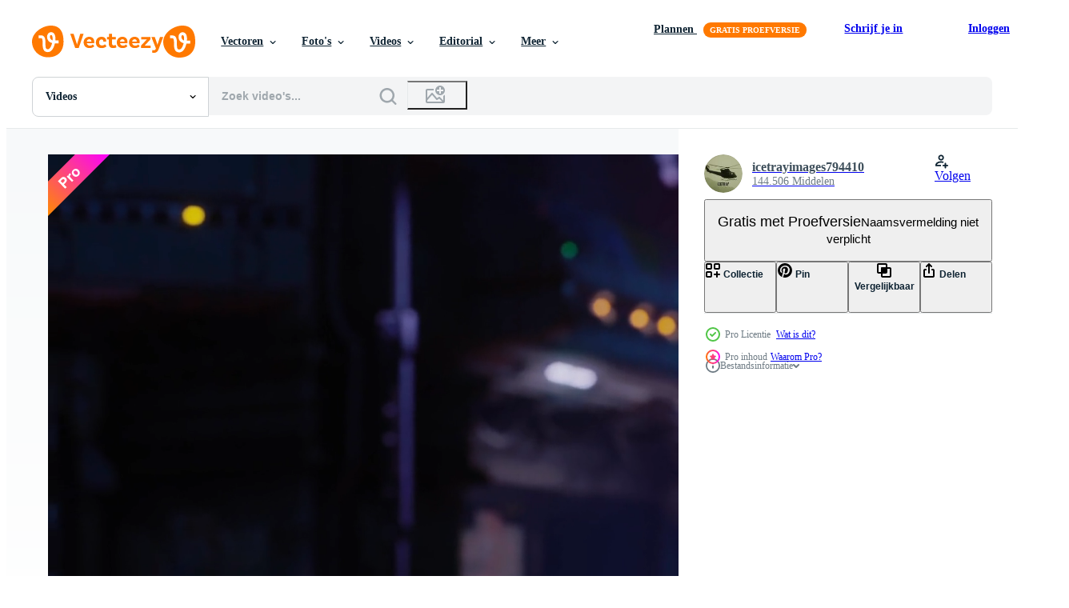

--- FILE ---
content_type: text/html; charset=utf-8
request_url: https://nl.vecteezy.com/resources/41322273/show_related_grids_async_content
body_size: 9492
content:
<turbo-frame id="show-related-resources">

  <div data-conversions-category="Gerelateerde Videos" class="">
    <h2 class="ez-resource-related__header">
      Gerelateerde Videos
    </h2>

    <ul class="ez-resource-grid ez-resource-grid--main-grid  is-hidden" id="false" data-controller="grid contributor-info video-preview" data-grid-track-truncation-value="false" data-max-rows="50" data-row-height="240" data-instant-grid="false" data-truncate-results="false" data-testid="related-resources" data-labels="free" style="--free: &#39;Gratis&#39;;">

  <li class="ez-resource-grid__item ez-resource-thumb ez-resource-thumb--video ez-resource-thumb--pro" data-controller="grid-item-decorator" data-position="{{position}}" data-item-id="42535793" data-pro="true" data-grid-target="gridItem" data-video-preview-target="preview" data-video-url="https://static.vecteezy.com/system/resources/previews/042/535/793/mp4/futuristic-street-with-neon-glow-at-night-video.mp4" data-w="113" data-h="200" data-grid-item-decorator-free-label-value="Gratis" data-action="mouseenter-&gt;grid-item-decorator#hoverThumb:once" data-grid-item-decorator-item-pro-param="Pro" data-grid-item-decorator-resource-id-param="42535793" data-grid-item-decorator-content-type-param="Content-video" data-grid-item-decorator-pinterest-url-param="https://nl.vecteezy.com/video/42535793-futuristische-straat-met-neongloed-s-nachts" data-grid-item-decorator-seo-page-description-param="futuristische straat met neongloed &#39;s nachts" data-grid-item-decorator-user-id-param="6137416" data-grid-item-decorator-user-display-name-param="icetrayimages794410" data-grid-item-decorator-avatar-src-param="https://static.vecteezy.com/system/user/avatar/6137416/medium_helicopter.jpg" data-grid-item-decorator-uploads-path-param="/leden/icetrayimages794410/uploads">

  <script type="application/ld+json" id="media_schema">
  {"@context":"https://schema.org","@type":"VideoObject","name":"futuristische straat met neongloed 's nachts","uploadDate":"2024-04-09T01:14:32-05:00","thumbnailUrl":"https://static.vecteezy.com/system/resources/thumbnails/042/535/793/small_2x/futuristic-street-with-neon-glow-at-night-video.jpg","contentUrl":"https://static.vecteezy.com/system/resources/previews/042/535/793/mp4/futuristic-street-with-neon-glow-at-night-video.mp4","sourceOrganization":"Vecteezy","license":"https://support.vecteezy.com/en_us/new-vecteezy-licensing-ByHivesvt","acquireLicensePage":"https://nl.vecteezy.com/video/42535793-futuristische-straat-met-neongloed-s-nachts","creator":{"@type":"Person","name":"icetrayimages794410"},"copyrightNotice":"icetrayimages794410","creditText":"Vecteezy"}
</script>


<a href="/video/42535793-futuristische-straat-met-neongloed-s-nachts" class="ez-resource-thumb__link" title="futuristische straat met neongloed &#39;s nachts" style="--height: 200; --width: 113; " data-action="click-&gt;grid#trackResourceClick mouseenter-&gt;grid#trackResourceHover" data-content-type="video" data-controller="ez-hover-intent" data-previews-srcs="[&quot;https://static.vecteezy.com/system/resources/previews/042/535/793/mp4/futuristic-street-with-neon-glow-at-night-video.mp4&quot;]" data-pro="true" data-resource-id="42535793" data-video-preview-target="videoWrap" data-grid-item-decorator-target="link">
    <img src="https://static.vecteezy.com/system/resources/thumbnails/042/535/793/small/futuristic-street-with-neon-glow-at-night-video.jpg" srcset="https://static.vecteezy.com/system/resources/thumbnails/042/535/793/small_2x/futuristic-street-with-neon-glow-at-night-video.jpg 2x, https://static.vecteezy.com/system/resources/thumbnails/042/535/793/small/futuristic-street-with-neon-glow-at-night-video.jpg 1x" class="ez-resource-thumb__img" loading="lazy" decoding="async" width="113" height="200" alt="futuristische straat met neongloed &#39;s nachts video">

</a>

  <div class="ez-resource-thumb__label-wrap"></div>
  

  <div class="ez-resource-thumb__hover-state"></div>
</li><li class="ez-resource-grid__item ez-resource-thumb ez-resource-thumb--video ez-resource-thumb--pro" data-controller="grid-item-decorator" data-position="{{position}}" data-item-id="42535796" data-pro="true" data-grid-target="gridItem" data-video-preview-target="preview" data-video-url="https://static.vecteezy.com/system/resources/previews/042/535/796/mp4/futuristic-street-with-neon-glow-at-night-video.mp4" data-w="113" data-h="200" data-grid-item-decorator-free-label-value="Gratis" data-action="mouseenter-&gt;grid-item-decorator#hoverThumb:once" data-grid-item-decorator-item-pro-param="Pro" data-grid-item-decorator-resource-id-param="42535796" data-grid-item-decorator-content-type-param="Content-video" data-grid-item-decorator-pinterest-url-param="https://nl.vecteezy.com/video/42535796-futuristische-straat-met-neongloed-s-nachts" data-grid-item-decorator-seo-page-description-param="futuristische straat met neongloed &#39;s nachts" data-grid-item-decorator-user-id-param="6137416" data-grid-item-decorator-user-display-name-param="icetrayimages794410" data-grid-item-decorator-avatar-src-param="https://static.vecteezy.com/system/user/avatar/6137416/medium_helicopter.jpg" data-grid-item-decorator-uploads-path-param="/leden/icetrayimages794410/uploads">

  <script type="application/ld+json" id="media_schema">
  {"@context":"https://schema.org","@type":"VideoObject","name":"futuristische straat met neongloed 's nachts","uploadDate":"2024-04-09T01:14:35-05:00","thumbnailUrl":"https://static.vecteezy.com/system/resources/thumbnails/042/535/796/small_2x/futuristic-street-with-neon-glow-at-night-video.jpg","contentUrl":"https://static.vecteezy.com/system/resources/previews/042/535/796/mp4/futuristic-street-with-neon-glow-at-night-video.mp4","sourceOrganization":"Vecteezy","license":"https://support.vecteezy.com/en_us/new-vecteezy-licensing-ByHivesvt","acquireLicensePage":"https://nl.vecteezy.com/video/42535796-futuristische-straat-met-neongloed-s-nachts","creator":{"@type":"Person","name":"icetrayimages794410"},"copyrightNotice":"icetrayimages794410","creditText":"Vecteezy"}
</script>


<a href="/video/42535796-futuristische-straat-met-neongloed-s-nachts" class="ez-resource-thumb__link" title="futuristische straat met neongloed &#39;s nachts" style="--height: 200; --width: 113; " data-action="click-&gt;grid#trackResourceClick mouseenter-&gt;grid#trackResourceHover" data-content-type="video" data-controller="ez-hover-intent" data-previews-srcs="[&quot;https://static.vecteezy.com/system/resources/previews/042/535/796/mp4/futuristic-street-with-neon-glow-at-night-video.mp4&quot;]" data-pro="true" data-resource-id="42535796" data-video-preview-target="videoWrap" data-grid-item-decorator-target="link">
    <img src="https://static.vecteezy.com/system/resources/thumbnails/042/535/796/small/futuristic-street-with-neon-glow-at-night-video.jpg" srcset="https://static.vecteezy.com/system/resources/thumbnails/042/535/796/small_2x/futuristic-street-with-neon-glow-at-night-video.jpg 2x, https://static.vecteezy.com/system/resources/thumbnails/042/535/796/small/futuristic-street-with-neon-glow-at-night-video.jpg 1x" class="ez-resource-thumb__img" loading="lazy" decoding="async" width="113" height="200" alt="futuristische straat met neongloed &#39;s nachts video">

</a>

  <div class="ez-resource-thumb__label-wrap"></div>
  

  <div class="ez-resource-thumb__hover-state"></div>
</li><li class="ez-resource-grid__item ez-resource-thumb ez-resource-thumb--video ez-resource-thumb--pro" data-controller="grid-item-decorator" data-position="{{position}}" data-item-id="41915839" data-pro="true" data-grid-target="gridItem" data-video-preview-target="preview" data-video-url="https://static.vecteezy.com/system/resources/previews/041/915/839/mp4/futuristic-street-with-neon-glow-at-night-video.mp4" data-w="113" data-h="200" data-grid-item-decorator-free-label-value="Gratis" data-action="mouseenter-&gt;grid-item-decorator#hoverThumb:once" data-grid-item-decorator-item-pro-param="Pro" data-grid-item-decorator-resource-id-param="41915839" data-grid-item-decorator-content-type-param="Content-video" data-grid-item-decorator-pinterest-url-param="https://nl.vecteezy.com/video/41915839-futuristische-straat-met-neongloed-s-nachts" data-grid-item-decorator-seo-page-description-param="futuristische straat met neongloed &#39;s nachts" data-grid-item-decorator-user-id-param="6137416" data-grid-item-decorator-user-display-name-param="icetrayimages794410" data-grid-item-decorator-avatar-src-param="https://static.vecteezy.com/system/user/avatar/6137416/medium_helicopter.jpg" data-grid-item-decorator-uploads-path-param="/leden/icetrayimages794410/uploads">

  <script type="application/ld+json" id="media_schema">
  {"@context":"https://schema.org","@type":"VideoObject","name":"futuristische straat met neongloed 's nachts","uploadDate":"2024-03-31T15:43:05-05:00","thumbnailUrl":"https://static.vecteezy.com/system/resources/thumbnails/041/915/839/small_2x/futuristic-street-with-neon-glow-at-night-video.jpg","contentUrl":"https://static.vecteezy.com/system/resources/previews/041/915/839/mp4/futuristic-street-with-neon-glow-at-night-video.mp4","sourceOrganization":"Vecteezy","license":"https://support.vecteezy.com/en_us/new-vecteezy-licensing-ByHivesvt","acquireLicensePage":"https://nl.vecteezy.com/video/41915839-futuristische-straat-met-neongloed-s-nachts","creator":{"@type":"Person","name":"icetrayimages794410"},"copyrightNotice":"icetrayimages794410","creditText":"Vecteezy"}
</script>


<a href="/video/41915839-futuristische-straat-met-neongloed-s-nachts" class="ez-resource-thumb__link" title="futuristische straat met neongloed &#39;s nachts" style="--height: 200; --width: 113; " data-action="click-&gt;grid#trackResourceClick mouseenter-&gt;grid#trackResourceHover" data-content-type="video" data-controller="ez-hover-intent" data-previews-srcs="[&quot;https://static.vecteezy.com/system/resources/previews/041/915/839/mp4/futuristic-street-with-neon-glow-at-night-video.mp4&quot;]" data-pro="true" data-resource-id="41915839" data-video-preview-target="videoWrap" data-grid-item-decorator-target="link">
    <img src="https://static.vecteezy.com/system/resources/thumbnails/041/915/839/small/futuristic-street-with-neon-glow-at-night-video.jpg" srcset="https://static.vecteezy.com/system/resources/thumbnails/041/915/839/small_2x/futuristic-street-with-neon-glow-at-night-video.jpg 2x, https://static.vecteezy.com/system/resources/thumbnails/041/915/839/small/futuristic-street-with-neon-glow-at-night-video.jpg 1x" class="ez-resource-thumb__img" loading="lazy" decoding="async" width="113" height="200" alt="futuristische straat met neongloed &#39;s nachts video">

</a>

  <div class="ez-resource-thumb__label-wrap"></div>
  

  <div class="ez-resource-thumb__hover-state"></div>
</li><li class="ez-resource-grid__item ez-resource-thumb ez-resource-thumb--video ez-resource-thumb--pro" data-controller="grid-item-decorator" data-position="{{position}}" data-item-id="41322273" data-pro="true" data-grid-target="gridItem" data-video-preview-target="preview" data-video-url="https://static.vecteezy.com/system/resources/previews/041/322/273/mp4/futuristic-street-with-neon-glow-at-night-video.mp4" data-w="113" data-h="200" data-grid-item-decorator-free-label-value="Gratis" data-action="mouseenter-&gt;grid-item-decorator#hoverThumb:once" data-grid-item-decorator-item-pro-param="Pro" data-grid-item-decorator-resource-id-param="41322273" data-grid-item-decorator-content-type-param="Content-video" data-grid-item-decorator-pinterest-url-param="https://nl.vecteezy.com/video/41322273-futuristische-straat-met-neongloed-s-nachts" data-grid-item-decorator-seo-page-description-param="futuristische straat met neongloed &#39;s nachts" data-grid-item-decorator-user-id-param="6137416" data-grid-item-decorator-user-display-name-param="icetrayimages794410" data-grid-item-decorator-avatar-src-param="https://static.vecteezy.com/system/user/avatar/6137416/medium_helicopter.jpg" data-grid-item-decorator-uploads-path-param="/leden/icetrayimages794410/uploads">

  <script type="application/ld+json" id="media_schema">
  {"@context":"https://schema.org","@type":"VideoObject","name":"futuristische straat met neongloed 's nachts","uploadDate":"2024-03-21T10:41:46-05:00","thumbnailUrl":"https://static.vecteezy.com/system/resources/thumbnails/041/322/273/small_2x/futuristic-street-with-neon-glow-at-night-video.jpg","contentUrl":"https://static.vecteezy.com/system/resources/previews/041/322/273/mp4/futuristic-street-with-neon-glow-at-night-video.mp4","sourceOrganization":"Vecteezy","license":"https://support.vecteezy.com/en_us/new-vecteezy-licensing-ByHivesvt","acquireLicensePage":"https://nl.vecteezy.com/video/41322273-futuristische-straat-met-neongloed-s-nachts","creator":{"@type":"Person","name":"icetrayimages794410"},"copyrightNotice":"icetrayimages794410","creditText":"Vecteezy"}
</script>


<a href="/video/41322273-futuristische-straat-met-neongloed-s-nachts" class="ez-resource-thumb__link" title="futuristische straat met neongloed &#39;s nachts" style="--height: 200; --width: 113; " data-action="click-&gt;grid#trackResourceClick mouseenter-&gt;grid#trackResourceHover" data-content-type="video" data-controller="ez-hover-intent" data-previews-srcs="[&quot;https://static.vecteezy.com/system/resources/previews/041/322/273/mp4/futuristic-street-with-neon-glow-at-night-video.mp4&quot;]" data-pro="true" data-resource-id="41322273" data-video-preview-target="videoWrap" data-grid-item-decorator-target="link">
    <img src="https://static.vecteezy.com/system/resources/thumbnails/041/322/273/small/futuristic-street-with-neon-glow-at-night-video.jpg" srcset="https://static.vecteezy.com/system/resources/thumbnails/041/322/273/small_2x/futuristic-street-with-neon-glow-at-night-video.jpg 2x, https://static.vecteezy.com/system/resources/thumbnails/041/322/273/small/futuristic-street-with-neon-glow-at-night-video.jpg 1x" class="ez-resource-thumb__img" loading="lazy" decoding="async" width="113" height="200" alt="futuristische straat met neongloed &#39;s nachts video">

</a>

  <div class="ez-resource-thumb__label-wrap"></div>
  

  <div class="ez-resource-thumb__hover-state"></div>
</li><li class="ez-resource-grid__item ez-resource-thumb ez-resource-thumb--video ez-resource-thumb--pro" data-controller="grid-item-decorator" data-position="{{position}}" data-item-id="46013326" data-pro="true" data-grid-target="gridItem" data-video-preview-target="preview" data-video-url="https://static.vecteezy.com/system/resources/previews/046/013/326/mp4/futuristic-street-with-neon-glow-at-night-video.mp4" data-w="113" data-h="200" data-grid-item-decorator-free-label-value="Gratis" data-action="mouseenter-&gt;grid-item-decorator#hoverThumb:once" data-grid-item-decorator-item-pro-param="Pro" data-grid-item-decorator-resource-id-param="46013326" data-grid-item-decorator-content-type-param="Content-video" data-grid-item-decorator-pinterest-url-param="https://nl.vecteezy.com/video/46013326-futuristische-straat-met-neongloed-s-nachts" data-grid-item-decorator-seo-page-description-param="futuristische straat met neongloed &#39;s nachts" data-grid-item-decorator-user-id-param="6137416" data-grid-item-decorator-user-display-name-param="icetrayimages794410" data-grid-item-decorator-avatar-src-param="https://static.vecteezy.com/system/user/avatar/6137416/medium_helicopter.jpg" data-grid-item-decorator-uploads-path-param="/leden/icetrayimages794410/uploads">

  <script type="application/ld+json" id="media_schema">
  {"@context":"https://schema.org","@type":"VideoObject","name":"futuristische straat met neongloed 's nachts","uploadDate":"2024-06-04T07:26:33-05:00","thumbnailUrl":"https://static.vecteezy.com/system/resources/thumbnails/046/013/326/small_2x/futuristic-street-with-neon-glow-at-night-video.jpg","contentUrl":"https://static.vecteezy.com/system/resources/previews/046/013/326/mp4/futuristic-street-with-neon-glow-at-night-video.mp4","sourceOrganization":"Vecteezy","license":"https://support.vecteezy.com/en_us/new-vecteezy-licensing-ByHivesvt","acquireLicensePage":"https://nl.vecteezy.com/video/46013326-futuristische-straat-met-neongloed-s-nachts","creator":{"@type":"Person","name":"icetrayimages794410"},"copyrightNotice":"icetrayimages794410","creditText":"Vecteezy"}
</script>


<a href="/video/46013326-futuristische-straat-met-neongloed-s-nachts" class="ez-resource-thumb__link" title="futuristische straat met neongloed &#39;s nachts" style="--height: 200; --width: 113; " data-action="click-&gt;grid#trackResourceClick mouseenter-&gt;grid#trackResourceHover" data-content-type="video" data-controller="ez-hover-intent" data-previews-srcs="[&quot;https://static.vecteezy.com/system/resources/previews/046/013/326/mp4/futuristic-street-with-neon-glow-at-night-video.mp4&quot;]" data-pro="true" data-resource-id="46013326" data-video-preview-target="videoWrap" data-grid-item-decorator-target="link">
    <img src="https://static.vecteezy.com/system/resources/thumbnails/046/013/326/small/futuristic-street-with-neon-glow-at-night-video.jpg" srcset="https://static.vecteezy.com/system/resources/thumbnails/046/013/326/small_2x/futuristic-street-with-neon-glow-at-night-video.jpg 2x, https://static.vecteezy.com/system/resources/thumbnails/046/013/326/small/futuristic-street-with-neon-glow-at-night-video.jpg 1x" class="ez-resource-thumb__img" loading="lazy" decoding="async" width="113" height="200" alt="futuristische straat met neongloed &#39;s nachts video">

</a>

  <div class="ez-resource-thumb__label-wrap"></div>
  

  <div class="ez-resource-thumb__hover-state"></div>
</li><li class="ez-resource-grid__item ez-resource-thumb ez-resource-thumb--video ez-resource-thumb--pro" data-controller="grid-item-decorator" data-position="{{position}}" data-item-id="43502317" data-pro="true" data-grid-target="gridItem" data-video-preview-target="preview" data-video-url="https://static.vecteezy.com/system/resources/previews/043/502/317/mp4/futuristic-street-with-neon-glow-at-night-video.mp4" data-w="113" data-h="200" data-grid-item-decorator-free-label-value="Gratis" data-action="mouseenter-&gt;grid-item-decorator#hoverThumb:once" data-grid-item-decorator-item-pro-param="Pro" data-grid-item-decorator-resource-id-param="43502317" data-grid-item-decorator-content-type-param="Content-video" data-grid-item-decorator-pinterest-url-param="https://nl.vecteezy.com/video/43502317-futuristische-straat-met-neongloed-s-nachts" data-grid-item-decorator-seo-page-description-param="futuristische straat met neongloed &#39;s nachts" data-grid-item-decorator-user-id-param="6137416" data-grid-item-decorator-user-display-name-param="icetrayimages794410" data-grid-item-decorator-avatar-src-param="https://static.vecteezy.com/system/user/avatar/6137416/medium_helicopter.jpg" data-grid-item-decorator-uploads-path-param="/leden/icetrayimages794410/uploads">

  <script type="application/ld+json" id="media_schema">
  {"@context":"https://schema.org","@type":"VideoObject","name":"futuristische straat met neongloed 's nachts","uploadDate":"2024-04-27T01:09:30-05:00","thumbnailUrl":"https://static.vecteezy.com/system/resources/thumbnails/043/502/317/small_2x/futuristic-street-with-neon-glow-at-night-video.jpg","contentUrl":"https://static.vecteezy.com/system/resources/previews/043/502/317/mp4/futuristic-street-with-neon-glow-at-night-video.mp4","sourceOrganization":"Vecteezy","license":"https://support.vecteezy.com/en_us/new-vecteezy-licensing-ByHivesvt","acquireLicensePage":"https://nl.vecteezy.com/video/43502317-futuristische-straat-met-neongloed-s-nachts","creator":{"@type":"Person","name":"icetrayimages794410"},"copyrightNotice":"icetrayimages794410","creditText":"Vecteezy"}
</script>


<a href="/video/43502317-futuristische-straat-met-neongloed-s-nachts" class="ez-resource-thumb__link" title="futuristische straat met neongloed &#39;s nachts" style="--height: 200; --width: 113; " data-action="click-&gt;grid#trackResourceClick mouseenter-&gt;grid#trackResourceHover" data-content-type="video" data-controller="ez-hover-intent" data-previews-srcs="[&quot;https://static.vecteezy.com/system/resources/previews/043/502/317/mp4/futuristic-street-with-neon-glow-at-night-video.mp4&quot;]" data-pro="true" data-resource-id="43502317" data-video-preview-target="videoWrap" data-grid-item-decorator-target="link">
    <img src="https://static.vecteezy.com/system/resources/thumbnails/043/502/317/small/futuristic-street-with-neon-glow-at-night-video.jpg" srcset="https://static.vecteezy.com/system/resources/thumbnails/043/502/317/small_2x/futuristic-street-with-neon-glow-at-night-video.jpg 2x, https://static.vecteezy.com/system/resources/thumbnails/043/502/317/small/futuristic-street-with-neon-glow-at-night-video.jpg 1x" class="ez-resource-thumb__img" loading="lazy" decoding="async" width="113" height="200" alt="futuristische straat met neongloed &#39;s nachts video">

</a>

  <div class="ez-resource-thumb__label-wrap"></div>
  

  <div class="ez-resource-thumb__hover-state"></div>
</li><li class="ez-resource-grid__item ez-resource-thumb ez-resource-thumb--video ez-resource-thumb--pro" data-controller="grid-item-decorator" data-position="{{position}}" data-item-id="43502315" data-pro="true" data-grid-target="gridItem" data-video-preview-target="preview" data-video-url="https://static.vecteezy.com/system/resources/previews/043/502/315/mp4/futuristic-street-with-neon-glow-at-night-video.mp4" data-w="113" data-h="200" data-grid-item-decorator-free-label-value="Gratis" data-action="mouseenter-&gt;grid-item-decorator#hoverThumb:once" data-grid-item-decorator-item-pro-param="Pro" data-grid-item-decorator-resource-id-param="43502315" data-grid-item-decorator-content-type-param="Content-video" data-grid-item-decorator-pinterest-url-param="https://nl.vecteezy.com/video/43502315-futuristische-straat-met-neongloed-s-nachts" data-grid-item-decorator-seo-page-description-param="futuristische straat met neongloed &#39;s nachts" data-grid-item-decorator-user-id-param="6137416" data-grid-item-decorator-user-display-name-param="icetrayimages794410" data-grid-item-decorator-avatar-src-param="https://static.vecteezy.com/system/user/avatar/6137416/medium_helicopter.jpg" data-grid-item-decorator-uploads-path-param="/leden/icetrayimages794410/uploads">

  <script type="application/ld+json" id="media_schema">
  {"@context":"https://schema.org","@type":"VideoObject","name":"futuristische straat met neongloed 's nachts","uploadDate":"2024-04-27T01:09:24-05:00","thumbnailUrl":"https://static.vecteezy.com/system/resources/thumbnails/043/502/315/small_2x/futuristic-street-with-neon-glow-at-night-video.jpg","contentUrl":"https://static.vecteezy.com/system/resources/previews/043/502/315/mp4/futuristic-street-with-neon-glow-at-night-video.mp4","sourceOrganization":"Vecteezy","license":"https://support.vecteezy.com/en_us/new-vecteezy-licensing-ByHivesvt","acquireLicensePage":"https://nl.vecteezy.com/video/43502315-futuristische-straat-met-neongloed-s-nachts","creator":{"@type":"Person","name":"icetrayimages794410"},"copyrightNotice":"icetrayimages794410","creditText":"Vecteezy"}
</script>


<a href="/video/43502315-futuristische-straat-met-neongloed-s-nachts" class="ez-resource-thumb__link" title="futuristische straat met neongloed &#39;s nachts" style="--height: 200; --width: 113; " data-action="click-&gt;grid#trackResourceClick mouseenter-&gt;grid#trackResourceHover" data-content-type="video" data-controller="ez-hover-intent" data-previews-srcs="[&quot;https://static.vecteezy.com/system/resources/previews/043/502/315/mp4/futuristic-street-with-neon-glow-at-night-video.mp4&quot;]" data-pro="true" data-resource-id="43502315" data-video-preview-target="videoWrap" data-grid-item-decorator-target="link">
    <img src="https://static.vecteezy.com/system/resources/thumbnails/043/502/315/small/futuristic-street-with-neon-glow-at-night-video.jpg" srcset="https://static.vecteezy.com/system/resources/thumbnails/043/502/315/small_2x/futuristic-street-with-neon-glow-at-night-video.jpg 2x, https://static.vecteezy.com/system/resources/thumbnails/043/502/315/small/futuristic-street-with-neon-glow-at-night-video.jpg 1x" class="ez-resource-thumb__img" loading="lazy" decoding="async" width="113" height="200" alt="futuristische straat met neongloed &#39;s nachts video">

</a>

  <div class="ez-resource-thumb__label-wrap"></div>
  

  <div class="ez-resource-thumb__hover-state"></div>
</li><li class="ez-resource-grid__item ez-resource-thumb ez-resource-thumb--video ez-resource-thumb--pro" data-controller="grid-item-decorator" data-position="{{position}}" data-item-id="6189848" data-pro="true" data-grid-target="gridItem" data-video-preview-target="preview" data-video-url="https://static.vecteezy.com/system/resources/previews/006/189/848/mp4/futuristic-street-with-neon-glow-at-night-video.mp4" data-w="356" data-h="200" data-grid-item-decorator-free-label-value="Gratis" data-action="mouseenter-&gt;grid-item-decorator#hoverThumb:once" data-grid-item-decorator-item-pro-param="Pro" data-grid-item-decorator-resource-id-param="6189848" data-grid-item-decorator-content-type-param="Content-video" data-grid-item-decorator-pinterest-url-param="https://nl.vecteezy.com/video/6189848-futuristische-straat-met-neon-gloed-bij-nacht" data-grid-item-decorator-seo-page-description-param="futuristische straat met neongloed &#39;s nachts" data-grid-item-decorator-user-id-param="6137416" data-grid-item-decorator-user-display-name-param="icetrayimages794410" data-grid-item-decorator-avatar-src-param="https://static.vecteezy.com/system/user/avatar/6137416/medium_helicopter.jpg" data-grid-item-decorator-uploads-path-param="/leden/icetrayimages794410/uploads">

  <script type="application/ld+json" id="media_schema">
  {"@context":"https://schema.org","@type":"VideoObject","name":"futuristische straat met neongloed 's nachts","uploadDate":"2022-03-01T13:01:24-06:00","thumbnailUrl":"https://static.vecteezy.com/system/resources/thumbnails/006/189/848/small_2x/futuristic-street-with-neon-glow-at-night-video.jpg","contentUrl":"https://static.vecteezy.com/system/resources/previews/006/189/848/mp4/futuristic-street-with-neon-glow-at-night-video.mp4","sourceOrganization":"Vecteezy","license":"https://support.vecteezy.com/en_us/new-vecteezy-licensing-ByHivesvt","acquireLicensePage":"https://nl.vecteezy.com/video/6189848-futuristische-straat-met-neon-gloed-bij-nacht","creator":{"@type":"Person","name":"icetrayimages794410"},"copyrightNotice":"icetrayimages794410","creditText":"Vecteezy"}
</script>


<a href="/video/6189848-futuristische-straat-met-neon-gloed-bij-nacht" class="ez-resource-thumb__link" title="futuristische straat met neongloed &#39;s nachts" style="--height: 200; --width: 356; " data-action="click-&gt;grid#trackResourceClick mouseenter-&gt;grid#trackResourceHover" data-content-type="video" data-controller="ez-hover-intent" data-previews-srcs="[&quot;https://static.vecteezy.com/system/resources/previews/006/189/848/mp4/futuristic-street-with-neon-glow-at-night-video.mp4&quot;]" data-pro="true" data-resource-id="6189848" data-video-preview-target="videoWrap" data-grid-item-decorator-target="link">
    <img src="https://static.vecteezy.com/system/resources/thumbnails/006/189/848/small/futuristic-street-with-neon-glow-at-night-video.jpg" srcset="https://static.vecteezy.com/system/resources/thumbnails/006/189/848/small_2x/futuristic-street-with-neon-glow-at-night-video.jpg 2x, https://static.vecteezy.com/system/resources/thumbnails/006/189/848/small/futuristic-street-with-neon-glow-at-night-video.jpg 1x" class="ez-resource-thumb__img" loading="lazy" decoding="async" width="356" height="200" alt="futuristische straat met neongloed &#39;s nachts video">

</a>

  <div class="ez-resource-thumb__label-wrap"></div>
  

  <div class="ez-resource-thumb__hover-state"></div>
</li><li class="ez-resource-grid__item ez-resource-thumb ez-resource-thumb--video ez-resource-thumb--pro" data-controller="grid-item-decorator" data-position="{{position}}" data-item-id="6123500" data-pro="true" data-grid-target="gridItem" data-video-preview-target="preview" data-video-url="https://static.vecteezy.com/system/resources/previews/006/123/500/mp4/futuristic-street-with-neon-glow-at-night-video.mp4" data-w="356" data-h="200" data-grid-item-decorator-free-label-value="Gratis" data-action="mouseenter-&gt;grid-item-decorator#hoverThumb:once" data-grid-item-decorator-item-pro-param="Pro" data-grid-item-decorator-resource-id-param="6123500" data-grid-item-decorator-content-type-param="Content-video" data-grid-item-decorator-pinterest-url-param="https://nl.vecteezy.com/video/6123500-futuristische-straat-met-neon-gloed-bij-nacht" data-grid-item-decorator-seo-page-description-param="futuristische straat met neongloed &#39;s nachts" data-grid-item-decorator-user-id-param="6137416" data-grid-item-decorator-user-display-name-param="icetrayimages794410" data-grid-item-decorator-avatar-src-param="https://static.vecteezy.com/system/user/avatar/6137416/medium_helicopter.jpg" data-grid-item-decorator-uploads-path-param="/leden/icetrayimages794410/uploads">

  <script type="application/ld+json" id="media_schema">
  {"@context":"https://schema.org","@type":"VideoObject","name":"futuristische straat met neongloed 's nachts","uploadDate":"2022-02-27T07:16:37-06:00","thumbnailUrl":"https://static.vecteezy.com/system/resources/thumbnails/006/123/500/small_2x/futuristic-street-with-neon-glow-at-night-video.jpg","contentUrl":"https://static.vecteezy.com/system/resources/previews/006/123/500/mp4/futuristic-street-with-neon-glow-at-night-video.mp4","sourceOrganization":"Vecteezy","license":"https://support.vecteezy.com/en_us/new-vecteezy-licensing-ByHivesvt","acquireLicensePage":"https://nl.vecteezy.com/video/6123500-futuristische-straat-met-neon-gloed-bij-nacht","creator":{"@type":"Person","name":"icetrayimages794410"},"copyrightNotice":"icetrayimages794410","creditText":"Vecteezy"}
</script>


<a href="/video/6123500-futuristische-straat-met-neon-gloed-bij-nacht" class="ez-resource-thumb__link" title="futuristische straat met neongloed &#39;s nachts" style="--height: 200; --width: 356; " data-action="click-&gt;grid#trackResourceClick mouseenter-&gt;grid#trackResourceHover" data-content-type="video" data-controller="ez-hover-intent" data-previews-srcs="[&quot;https://static.vecteezy.com/system/resources/previews/006/123/500/mp4/futuristic-street-with-neon-glow-at-night-video.mp4&quot;]" data-pro="true" data-resource-id="6123500" data-video-preview-target="videoWrap" data-grid-item-decorator-target="link">
    <img src="https://static.vecteezy.com/system/resources/thumbnails/006/123/500/small/futuristic-street-with-neon-glow-at-night-video.jpg" srcset="https://static.vecteezy.com/system/resources/thumbnails/006/123/500/small_2x/futuristic-street-with-neon-glow-at-night-video.jpg 2x, https://static.vecteezy.com/system/resources/thumbnails/006/123/500/small/futuristic-street-with-neon-glow-at-night-video.jpg 1x" class="ez-resource-thumb__img" loading="lazy" decoding="async" width="356" height="200" alt="futuristische straat met neongloed &#39;s nachts video">

</a>

  <div class="ez-resource-thumb__label-wrap"></div>
  

  <div class="ez-resource-thumb__hover-state"></div>
</li><li class="ez-resource-grid__item ez-resource-thumb ez-resource-thumb--video ez-resource-thumb--pro" data-controller="grid-item-decorator" data-position="{{position}}" data-item-id="6191775" data-pro="true" data-grid-target="gridItem" data-video-preview-target="preview" data-video-url="https://static.vecteezy.com/system/resources/previews/006/191/775/mp4/futuristic-street-with-neon-glow-at-night-video.mp4" data-w="356" data-h="200" data-grid-item-decorator-free-label-value="Gratis" data-action="mouseenter-&gt;grid-item-decorator#hoverThumb:once" data-grid-item-decorator-item-pro-param="Pro" data-grid-item-decorator-resource-id-param="6191775" data-grid-item-decorator-content-type-param="Content-video" data-grid-item-decorator-pinterest-url-param="https://nl.vecteezy.com/video/6191775-futuristische-straat-met-neon-gloed-bij-nacht" data-grid-item-decorator-seo-page-description-param="futuristische straat met neongloed &#39;s nachts" data-grid-item-decorator-user-id-param="6137416" data-grid-item-decorator-user-display-name-param="icetrayimages794410" data-grid-item-decorator-avatar-src-param="https://static.vecteezy.com/system/user/avatar/6137416/medium_helicopter.jpg" data-grid-item-decorator-uploads-path-param="/leden/icetrayimages794410/uploads">

  <script type="application/ld+json" id="media_schema">
  {"@context":"https://schema.org","@type":"VideoObject","name":"futuristische straat met neongloed 's nachts","uploadDate":"2022-03-01T15:20:04-06:00","thumbnailUrl":"https://static.vecteezy.com/system/resources/thumbnails/006/191/775/small_2x/futuristic-street-with-neon-glow-at-night-video.jpg","contentUrl":"https://static.vecteezy.com/system/resources/previews/006/191/775/mp4/futuristic-street-with-neon-glow-at-night-video.mp4","sourceOrganization":"Vecteezy","license":"https://support.vecteezy.com/en_us/new-vecteezy-licensing-ByHivesvt","acquireLicensePage":"https://nl.vecteezy.com/video/6191775-futuristische-straat-met-neon-gloed-bij-nacht","creator":{"@type":"Person","name":"icetrayimages794410"},"copyrightNotice":"icetrayimages794410","creditText":"Vecteezy"}
</script>


<a href="/video/6191775-futuristische-straat-met-neon-gloed-bij-nacht" class="ez-resource-thumb__link" title="futuristische straat met neongloed &#39;s nachts" style="--height: 200; --width: 356; " data-action="click-&gt;grid#trackResourceClick mouseenter-&gt;grid#trackResourceHover" data-content-type="video" data-controller="ez-hover-intent" data-previews-srcs="[&quot;https://static.vecteezy.com/system/resources/previews/006/191/775/mp4/futuristic-street-with-neon-glow-at-night-video.mp4&quot;]" data-pro="true" data-resource-id="6191775" data-video-preview-target="videoWrap" data-grid-item-decorator-target="link">
    <img src="https://static.vecteezy.com/system/resources/thumbnails/006/191/775/small/futuristic-street-with-neon-glow-at-night-video.jpg" srcset="https://static.vecteezy.com/system/resources/thumbnails/006/191/775/small_2x/futuristic-street-with-neon-glow-at-night-video.jpg 2x, https://static.vecteezy.com/system/resources/thumbnails/006/191/775/small/futuristic-street-with-neon-glow-at-night-video.jpg 1x" class="ez-resource-thumb__img" loading="lazy" decoding="async" width="356" height="200" alt="futuristische straat met neongloed &#39;s nachts video">

</a>

  <div class="ez-resource-thumb__label-wrap"></div>
  

  <div class="ez-resource-thumb__hover-state"></div>
</li><li class="ez-resource-grid__item ez-resource-thumb ez-resource-thumb--video ez-resource-thumb--pro" data-controller="grid-item-decorator" data-position="{{position}}" data-item-id="6130662" data-pro="true" data-grid-target="gridItem" data-video-preview-target="preview" data-video-url="https://static.vecteezy.com/system/resources/previews/006/130/662/mp4/futuristic-street-with-neon-glow-at-night-video.mp4" data-w="356" data-h="200" data-grid-item-decorator-free-label-value="Gratis" data-action="mouseenter-&gt;grid-item-decorator#hoverThumb:once" data-grid-item-decorator-item-pro-param="Pro" data-grid-item-decorator-resource-id-param="6130662" data-grid-item-decorator-content-type-param="Content-video" data-grid-item-decorator-pinterest-url-param="https://nl.vecteezy.com/video/6130662-futuristische-straat-met-neon-gloed-bij-nacht" data-grid-item-decorator-seo-page-description-param="futuristische straat met neongloed &#39;s nachts" data-grid-item-decorator-user-id-param="6137416" data-grid-item-decorator-user-display-name-param="icetrayimages794410" data-grid-item-decorator-avatar-src-param="https://static.vecteezy.com/system/user/avatar/6137416/medium_helicopter.jpg" data-grid-item-decorator-uploads-path-param="/leden/icetrayimages794410/uploads">

  <script type="application/ld+json" id="media_schema">
  {"@context":"https://schema.org","@type":"VideoObject","name":"futuristische straat met neongloed 's nachts","uploadDate":"2022-02-27T13:31:34-06:00","thumbnailUrl":"https://static.vecteezy.com/system/resources/thumbnails/006/130/662/small_2x/futuristic-street-with-neon-glow-at-night-video.jpg","contentUrl":"https://static.vecteezy.com/system/resources/previews/006/130/662/mp4/futuristic-street-with-neon-glow-at-night-video.mp4","sourceOrganization":"Vecteezy","license":"https://support.vecteezy.com/en_us/new-vecteezy-licensing-ByHivesvt","acquireLicensePage":"https://nl.vecteezy.com/video/6130662-futuristische-straat-met-neon-gloed-bij-nacht","creator":{"@type":"Person","name":"icetrayimages794410"},"copyrightNotice":"icetrayimages794410","creditText":"Vecteezy"}
</script>


<a href="/video/6130662-futuristische-straat-met-neon-gloed-bij-nacht" class="ez-resource-thumb__link" title="futuristische straat met neongloed &#39;s nachts" style="--height: 200; --width: 356; " data-action="click-&gt;grid#trackResourceClick mouseenter-&gt;grid#trackResourceHover" data-content-type="video" data-controller="ez-hover-intent" data-previews-srcs="[&quot;https://static.vecteezy.com/system/resources/previews/006/130/662/mp4/futuristic-street-with-neon-glow-at-night-video.mp4&quot;]" data-pro="true" data-resource-id="6130662" data-video-preview-target="videoWrap" data-grid-item-decorator-target="link">
    <img src="https://static.vecteezy.com/system/resources/thumbnails/006/130/662/small/futuristic-street-with-neon-glow-at-night-video.jpg" srcset="https://static.vecteezy.com/system/resources/thumbnails/006/130/662/small_2x/futuristic-street-with-neon-glow-at-night-video.jpg 2x, https://static.vecteezy.com/system/resources/thumbnails/006/130/662/small/futuristic-street-with-neon-glow-at-night-video.jpg 1x" class="ez-resource-thumb__img" loading="lazy" decoding="async" width="356" height="200" alt="futuristische straat met neongloed &#39;s nachts video">

</a>

  <div class="ez-resource-thumb__label-wrap"></div>
  

  <div class="ez-resource-thumb__hover-state"></div>
</li><li class="ez-resource-grid__item ez-resource-thumb ez-resource-thumb--video ez-resource-thumb--pro" data-controller="grid-item-decorator" data-position="{{position}}" data-item-id="5602523" data-pro="true" data-grid-target="gridItem" data-video-preview-target="preview" data-video-url="https://static.vecteezy.com/system/resources/previews/005/602/523/mp4/futuristic-street-with-neon-glow-at-night-video.mp4" data-w="356" data-h="200" data-grid-item-decorator-free-label-value="Gratis" data-action="mouseenter-&gt;grid-item-decorator#hoverThumb:once" data-grid-item-decorator-item-pro-param="Pro" data-grid-item-decorator-resource-id-param="5602523" data-grid-item-decorator-content-type-param="Content-video" data-grid-item-decorator-pinterest-url-param="https://nl.vecteezy.com/video/5602523-futuristische-straat-met-neon-gloed-bij-nacht" data-grid-item-decorator-seo-page-description-param="futuristische straat met neongloed &#39;s nachts" data-grid-item-decorator-user-id-param="6137416" data-grid-item-decorator-user-display-name-param="icetrayimages794410" data-grid-item-decorator-avatar-src-param="https://static.vecteezy.com/system/user/avatar/6137416/medium_helicopter.jpg" data-grid-item-decorator-uploads-path-param="/leden/icetrayimages794410/uploads">

  <script type="application/ld+json" id="media_schema">
  {"@context":"https://schema.org","@type":"VideoObject","name":"futuristische straat met neongloed 's nachts","uploadDate":"2022-02-08T17:29:00-06:00","thumbnailUrl":"https://static.vecteezy.com/system/resources/thumbnails/005/602/523/small_2x/futuristic-street-with-neon-glow-at-night-video.jpg","contentUrl":"https://static.vecteezy.com/system/resources/previews/005/602/523/mp4/futuristic-street-with-neon-glow-at-night-video.mp4","sourceOrganization":"Vecteezy","license":"https://support.vecteezy.com/en_us/new-vecteezy-licensing-ByHivesvt","acquireLicensePage":"https://nl.vecteezy.com/video/5602523-futuristische-straat-met-neon-gloed-bij-nacht","creator":{"@type":"Person","name":"icetrayimages794410"},"copyrightNotice":"icetrayimages794410","creditText":"Vecteezy"}
</script>


<a href="/video/5602523-futuristische-straat-met-neon-gloed-bij-nacht" class="ez-resource-thumb__link" title="futuristische straat met neongloed &#39;s nachts" style="--height: 200; --width: 356; " data-action="click-&gt;grid#trackResourceClick mouseenter-&gt;grid#trackResourceHover" data-content-type="video" data-controller="ez-hover-intent" data-previews-srcs="[&quot;https://static.vecteezy.com/system/resources/previews/005/602/523/mp4/futuristic-street-with-neon-glow-at-night-video.mp4&quot;]" data-pro="true" data-resource-id="5602523" data-video-preview-target="videoWrap" data-grid-item-decorator-target="link">
    <img src="https://static.vecteezy.com/system/resources/thumbnails/005/602/523/small/futuristic-street-with-neon-glow-at-night-video.jpg" srcset="https://static.vecteezy.com/system/resources/thumbnails/005/602/523/small_2x/futuristic-street-with-neon-glow-at-night-video.jpg 2x, https://static.vecteezy.com/system/resources/thumbnails/005/602/523/small/futuristic-street-with-neon-glow-at-night-video.jpg 1x" class="ez-resource-thumb__img" loading="lazy" decoding="async" width="356" height="200" alt="futuristische straat met neongloed &#39;s nachts video">

</a>

  <div class="ez-resource-thumb__label-wrap"></div>
  

  <div class="ez-resource-thumb__hover-state"></div>
</li><li class="ez-resource-grid__item ez-resource-thumb ez-resource-thumb--video ez-resource-thumb--pro" data-controller="grid-item-decorator" data-position="{{position}}" data-item-id="6119563" data-pro="true" data-grid-target="gridItem" data-video-preview-target="preview" data-video-url="https://static.vecteezy.com/system/resources/previews/006/119/563/mp4/futuristic-street-with-neon-glow-at-night-video.mp4" data-w="356" data-h="200" data-grid-item-decorator-free-label-value="Gratis" data-action="mouseenter-&gt;grid-item-decorator#hoverThumb:once" data-grid-item-decorator-item-pro-param="Pro" data-grid-item-decorator-resource-id-param="6119563" data-grid-item-decorator-content-type-param="Content-video" data-grid-item-decorator-pinterest-url-param="https://nl.vecteezy.com/video/6119563-futuristische-straat-met-neon-gloed-bij-nacht" data-grid-item-decorator-seo-page-description-param="futuristische straat met neongloed &#39;s nachts" data-grid-item-decorator-user-id-param="6137416" data-grid-item-decorator-user-display-name-param="icetrayimages794410" data-grid-item-decorator-avatar-src-param="https://static.vecteezy.com/system/user/avatar/6137416/medium_helicopter.jpg" data-grid-item-decorator-uploads-path-param="/leden/icetrayimages794410/uploads">

  <script type="application/ld+json" id="media_schema">
  {"@context":"https://schema.org","@type":"VideoObject","name":"futuristische straat met neongloed 's nachts","uploadDate":"2022-02-26T19:00:55-06:00","thumbnailUrl":"https://static.vecteezy.com/system/resources/thumbnails/006/119/563/small_2x/futuristic-street-with-neon-glow-at-night-video.jpg","contentUrl":"https://static.vecteezy.com/system/resources/previews/006/119/563/mp4/futuristic-street-with-neon-glow-at-night-video.mp4","sourceOrganization":"Vecteezy","license":"https://support.vecteezy.com/en_us/new-vecteezy-licensing-ByHivesvt","acquireLicensePage":"https://nl.vecteezy.com/video/6119563-futuristische-straat-met-neon-gloed-bij-nacht","creator":{"@type":"Person","name":"icetrayimages794410"},"copyrightNotice":"icetrayimages794410","creditText":"Vecteezy"}
</script>


<a href="/video/6119563-futuristische-straat-met-neon-gloed-bij-nacht" class="ez-resource-thumb__link" title="futuristische straat met neongloed &#39;s nachts" style="--height: 200; --width: 356; " data-action="click-&gt;grid#trackResourceClick mouseenter-&gt;grid#trackResourceHover" data-content-type="video" data-controller="ez-hover-intent" data-previews-srcs="[&quot;https://static.vecteezy.com/system/resources/previews/006/119/563/mp4/futuristic-street-with-neon-glow-at-night-video.mp4&quot;]" data-pro="true" data-resource-id="6119563" data-video-preview-target="videoWrap" data-grid-item-decorator-target="link">
    <img src="https://static.vecteezy.com/system/resources/thumbnails/006/119/563/small/futuristic-street-with-neon-glow-at-night-video.jpg" srcset="https://static.vecteezy.com/system/resources/thumbnails/006/119/563/small_2x/futuristic-street-with-neon-glow-at-night-video.jpg 2x, https://static.vecteezy.com/system/resources/thumbnails/006/119/563/small/futuristic-street-with-neon-glow-at-night-video.jpg 1x" class="ez-resource-thumb__img" loading="lazy" decoding="async" width="356" height="200" alt="futuristische straat met neongloed &#39;s nachts video">

</a>

  <div class="ez-resource-thumb__label-wrap"></div>
  

  <div class="ez-resource-thumb__hover-state"></div>
</li><li class="ez-resource-grid__item ez-resource-thumb ez-resource-thumb--video ez-resource-thumb--pro" data-controller="grid-item-decorator" data-position="{{position}}" data-item-id="6196267" data-pro="true" data-grid-target="gridItem" data-video-preview-target="preview" data-video-url="https://static.vecteezy.com/system/resources/previews/006/196/267/mp4/futuristic-street-with-neon-glow-at-night-video.mp4" data-w="356" data-h="200" data-grid-item-decorator-free-label-value="Gratis" data-action="mouseenter-&gt;grid-item-decorator#hoverThumb:once" data-grid-item-decorator-item-pro-param="Pro" data-grid-item-decorator-resource-id-param="6196267" data-grid-item-decorator-content-type-param="Content-video" data-grid-item-decorator-pinterest-url-param="https://nl.vecteezy.com/video/6196267-futuristische-straat-met-neon-gloed-bij-nacht" data-grid-item-decorator-seo-page-description-param="futuristische straat met neongloed &#39;s nachts" data-grid-item-decorator-user-id-param="6137416" data-grid-item-decorator-user-display-name-param="icetrayimages794410" data-grid-item-decorator-avatar-src-param="https://static.vecteezy.com/system/user/avatar/6137416/medium_helicopter.jpg" data-grid-item-decorator-uploads-path-param="/leden/icetrayimages794410/uploads">

  <script type="application/ld+json" id="media_schema">
  {"@context":"https://schema.org","@type":"VideoObject","name":"futuristische straat met neongloed 's nachts","uploadDate":"2022-03-01T20:34:15-06:00","thumbnailUrl":"https://static.vecteezy.com/system/resources/thumbnails/006/196/267/small_2x/futuristic-street-with-neon-glow-at-night-video.jpg","contentUrl":"https://static.vecteezy.com/system/resources/previews/006/196/267/mp4/futuristic-street-with-neon-glow-at-night-video.mp4","sourceOrganization":"Vecteezy","license":"https://support.vecteezy.com/en_us/new-vecteezy-licensing-ByHivesvt","acquireLicensePage":"https://nl.vecteezy.com/video/6196267-futuristische-straat-met-neon-gloed-bij-nacht","creator":{"@type":"Person","name":"icetrayimages794410"},"copyrightNotice":"icetrayimages794410","creditText":"Vecteezy"}
</script>


<a href="/video/6196267-futuristische-straat-met-neon-gloed-bij-nacht" class="ez-resource-thumb__link" title="futuristische straat met neongloed &#39;s nachts" style="--height: 200; --width: 356; " data-action="click-&gt;grid#trackResourceClick mouseenter-&gt;grid#trackResourceHover" data-content-type="video" data-controller="ez-hover-intent" data-previews-srcs="[&quot;https://static.vecteezy.com/system/resources/previews/006/196/267/mp4/futuristic-street-with-neon-glow-at-night-video.mp4&quot;]" data-pro="true" data-resource-id="6196267" data-video-preview-target="videoWrap" data-grid-item-decorator-target="link">
    <img src="https://static.vecteezy.com/system/resources/thumbnails/006/196/267/small/futuristic-street-with-neon-glow-at-night-video.jpg" srcset="https://static.vecteezy.com/system/resources/thumbnails/006/196/267/small_2x/futuristic-street-with-neon-glow-at-night-video.jpg 2x, https://static.vecteezy.com/system/resources/thumbnails/006/196/267/small/futuristic-street-with-neon-glow-at-night-video.jpg 1x" class="ez-resource-thumb__img" loading="lazy" decoding="async" width="356" height="200" alt="futuristische straat met neongloed &#39;s nachts video">

</a>

  <div class="ez-resource-thumb__label-wrap"></div>
  

  <div class="ez-resource-thumb__hover-state"></div>
</li><li class="ez-resource-grid__item ez-resource-thumb ez-resource-thumb--video ez-resource-thumb--pro" data-controller="grid-item-decorator" data-position="{{position}}" data-item-id="6135453" data-pro="true" data-grid-target="gridItem" data-video-preview-target="preview" data-video-url="https://static.vecteezy.com/system/resources/previews/006/135/453/mp4/futuristic-street-with-neon-glow-at-night-video.mp4" data-w="356" data-h="200" data-grid-item-decorator-free-label-value="Gratis" data-action="mouseenter-&gt;grid-item-decorator#hoverThumb:once" data-grid-item-decorator-item-pro-param="Pro" data-grid-item-decorator-resource-id-param="6135453" data-grid-item-decorator-content-type-param="Content-video" data-grid-item-decorator-pinterest-url-param="https://nl.vecteezy.com/video/6135453-futuristische-straat-met-neon-gloed-bij-nacht" data-grid-item-decorator-seo-page-description-param="futuristische straat met neongloed &#39;s nachts" data-grid-item-decorator-user-id-param="6137416" data-grid-item-decorator-user-display-name-param="icetrayimages794410" data-grid-item-decorator-avatar-src-param="https://static.vecteezy.com/system/user/avatar/6137416/medium_helicopter.jpg" data-grid-item-decorator-uploads-path-param="/leden/icetrayimages794410/uploads">

  <script type="application/ld+json" id="media_schema">
  {"@context":"https://schema.org","@type":"VideoObject","name":"futuristische straat met neongloed 's nachts","uploadDate":"2022-02-27T19:23:45-06:00","thumbnailUrl":"https://static.vecteezy.com/system/resources/thumbnails/006/135/453/small_2x/futuristic-street-with-neon-glow-at-night-video.jpg","contentUrl":"https://static.vecteezy.com/system/resources/previews/006/135/453/mp4/futuristic-street-with-neon-glow-at-night-video.mp4","sourceOrganization":"Vecteezy","license":"https://support.vecteezy.com/en_us/new-vecteezy-licensing-ByHivesvt","acquireLicensePage":"https://nl.vecteezy.com/video/6135453-futuristische-straat-met-neon-gloed-bij-nacht","creator":{"@type":"Person","name":"icetrayimages794410"},"copyrightNotice":"icetrayimages794410","creditText":"Vecteezy"}
</script>


<a href="/video/6135453-futuristische-straat-met-neon-gloed-bij-nacht" class="ez-resource-thumb__link" title="futuristische straat met neongloed &#39;s nachts" style="--height: 200; --width: 356; " data-action="click-&gt;grid#trackResourceClick mouseenter-&gt;grid#trackResourceHover" data-content-type="video" data-controller="ez-hover-intent" data-previews-srcs="[&quot;https://static.vecteezy.com/system/resources/previews/006/135/453/mp4/futuristic-street-with-neon-glow-at-night-video.mp4&quot;]" data-pro="true" data-resource-id="6135453" data-video-preview-target="videoWrap" data-grid-item-decorator-target="link">
    <img src="https://static.vecteezy.com/system/resources/thumbnails/006/135/453/small/futuristic-street-with-neon-glow-at-night-video.jpg" srcset="https://static.vecteezy.com/system/resources/thumbnails/006/135/453/small_2x/futuristic-street-with-neon-glow-at-night-video.jpg 2x, https://static.vecteezy.com/system/resources/thumbnails/006/135/453/small/futuristic-street-with-neon-glow-at-night-video.jpg 1x" class="ez-resource-thumb__img" loading="lazy" decoding="async" width="356" height="200" alt="futuristische straat met neongloed &#39;s nachts video">

</a>

  <div class="ez-resource-thumb__label-wrap"></div>
  

  <div class="ez-resource-thumb__hover-state"></div>
</li><li class="ez-resource-grid__item ez-resource-thumb ez-resource-thumb--video ez-resource-thumb--pro" data-controller="grid-item-decorator" data-position="{{position}}" data-item-id="6125167" data-pro="true" data-grid-target="gridItem" data-video-preview-target="preview" data-video-url="https://static.vecteezy.com/system/resources/previews/006/125/167/mp4/futuristic-street-with-neon-glow-at-night-video.mp4" data-w="356" data-h="200" data-grid-item-decorator-free-label-value="Gratis" data-action="mouseenter-&gt;grid-item-decorator#hoverThumb:once" data-grid-item-decorator-item-pro-param="Pro" data-grid-item-decorator-resource-id-param="6125167" data-grid-item-decorator-content-type-param="Content-video" data-grid-item-decorator-pinterest-url-param="https://nl.vecteezy.com/video/6125167-futuristische-straat-met-neon-gloed-bij-nacht" data-grid-item-decorator-seo-page-description-param="futuristische straat met neongloed &#39;s nachts" data-grid-item-decorator-user-id-param="6137416" data-grid-item-decorator-user-display-name-param="icetrayimages794410" data-grid-item-decorator-avatar-src-param="https://static.vecteezy.com/system/user/avatar/6137416/medium_helicopter.jpg" data-grid-item-decorator-uploads-path-param="/leden/icetrayimages794410/uploads">

  <script type="application/ld+json" id="media_schema">
  {"@context":"https://schema.org","@type":"VideoObject","name":"futuristische straat met neongloed 's nachts","uploadDate":"2022-02-27T09:31:17-06:00","thumbnailUrl":"https://static.vecteezy.com/system/resources/thumbnails/006/125/167/small_2x/futuristic-street-with-neon-glow-at-night-video.jpg","contentUrl":"https://static.vecteezy.com/system/resources/previews/006/125/167/mp4/futuristic-street-with-neon-glow-at-night-video.mp4","sourceOrganization":"Vecteezy","license":"https://support.vecteezy.com/en_us/new-vecteezy-licensing-ByHivesvt","acquireLicensePage":"https://nl.vecteezy.com/video/6125167-futuristische-straat-met-neon-gloed-bij-nacht","creator":{"@type":"Person","name":"icetrayimages794410"},"copyrightNotice":"icetrayimages794410","creditText":"Vecteezy"}
</script>


<a href="/video/6125167-futuristische-straat-met-neon-gloed-bij-nacht" class="ez-resource-thumb__link" title="futuristische straat met neongloed &#39;s nachts" style="--height: 200; --width: 356; " data-action="click-&gt;grid#trackResourceClick mouseenter-&gt;grid#trackResourceHover" data-content-type="video" data-controller="ez-hover-intent" data-previews-srcs="[&quot;https://static.vecteezy.com/system/resources/previews/006/125/167/mp4/futuristic-street-with-neon-glow-at-night-video.mp4&quot;]" data-pro="true" data-resource-id="6125167" data-video-preview-target="videoWrap" data-grid-item-decorator-target="link">
    <img src="https://static.vecteezy.com/system/resources/thumbnails/006/125/167/small/futuristic-street-with-neon-glow-at-night-video.jpg" srcset="https://static.vecteezy.com/system/resources/thumbnails/006/125/167/small_2x/futuristic-street-with-neon-glow-at-night-video.jpg 2x, https://static.vecteezy.com/system/resources/thumbnails/006/125/167/small/futuristic-street-with-neon-glow-at-night-video.jpg 1x" class="ez-resource-thumb__img" loading="lazy" decoding="async" width="356" height="200" alt="futuristische straat met neongloed &#39;s nachts video">

</a>

  <div class="ez-resource-thumb__label-wrap"></div>
  

  <div class="ez-resource-thumb__hover-state"></div>
</li><li class="ez-resource-grid__item ez-resource-thumb ez-resource-thumb--video ez-resource-thumb--pro" data-controller="grid-item-decorator" data-position="{{position}}" data-item-id="6122944" data-pro="true" data-grid-target="gridItem" data-video-preview-target="preview" data-video-url="https://static.vecteezy.com/system/resources/previews/006/122/944/mp4/futuristic-street-with-neon-glow-at-night-video.mp4" data-w="356" data-h="200" data-grid-item-decorator-free-label-value="Gratis" data-action="mouseenter-&gt;grid-item-decorator#hoverThumb:once" data-grid-item-decorator-item-pro-param="Pro" data-grid-item-decorator-resource-id-param="6122944" data-grid-item-decorator-content-type-param="Content-video" data-grid-item-decorator-pinterest-url-param="https://nl.vecteezy.com/video/6122944-futuristische-straat-met-neon-gloed-bij-nacht" data-grid-item-decorator-seo-page-description-param="futuristische straat met neongloed &#39;s nachts" data-grid-item-decorator-user-id-param="6137416" data-grid-item-decorator-user-display-name-param="icetrayimages794410" data-grid-item-decorator-avatar-src-param="https://static.vecteezy.com/system/user/avatar/6137416/medium_helicopter.jpg" data-grid-item-decorator-uploads-path-param="/leden/icetrayimages794410/uploads">

  <script type="application/ld+json" id="media_schema">
  {"@context":"https://schema.org","@type":"VideoObject","name":"futuristische straat met neongloed 's nachts","uploadDate":"2022-02-27T06:47:53-06:00","thumbnailUrl":"https://static.vecteezy.com/system/resources/thumbnails/006/122/944/small_2x/futuristic-street-with-neon-glow-at-night-video.jpg","contentUrl":"https://static.vecteezy.com/system/resources/previews/006/122/944/mp4/futuristic-street-with-neon-glow-at-night-video.mp4","sourceOrganization":"Vecteezy","license":"https://support.vecteezy.com/en_us/new-vecteezy-licensing-ByHivesvt","acquireLicensePage":"https://nl.vecteezy.com/video/6122944-futuristische-straat-met-neon-gloed-bij-nacht","creator":{"@type":"Person","name":"icetrayimages794410"},"copyrightNotice":"icetrayimages794410","creditText":"Vecteezy"}
</script>


<a href="/video/6122944-futuristische-straat-met-neon-gloed-bij-nacht" class="ez-resource-thumb__link" title="futuristische straat met neongloed &#39;s nachts" style="--height: 200; --width: 356; " data-action="click-&gt;grid#trackResourceClick mouseenter-&gt;grid#trackResourceHover" data-content-type="video" data-controller="ez-hover-intent" data-previews-srcs="[&quot;https://static.vecteezy.com/system/resources/previews/006/122/944/mp4/futuristic-street-with-neon-glow-at-night-video.mp4&quot;]" data-pro="true" data-resource-id="6122944" data-video-preview-target="videoWrap" data-grid-item-decorator-target="link">
    <img src="https://static.vecteezy.com/system/resources/thumbnails/006/122/944/small/futuristic-street-with-neon-glow-at-night-video.jpg" srcset="https://static.vecteezy.com/system/resources/thumbnails/006/122/944/small_2x/futuristic-street-with-neon-glow-at-night-video.jpg 2x, https://static.vecteezy.com/system/resources/thumbnails/006/122/944/small/futuristic-street-with-neon-glow-at-night-video.jpg 1x" class="ez-resource-thumb__img" loading="lazy" decoding="async" width="356" height="200" alt="futuristische straat met neongloed &#39;s nachts video">

</a>

  <div class="ez-resource-thumb__label-wrap"></div>
  

  <div class="ez-resource-thumb__hover-state"></div>
</li><li class="ez-resource-grid__item ez-resource-thumb ez-resource-thumb--video ez-resource-thumb--pro" data-controller="grid-item-decorator" data-position="{{position}}" data-item-id="6196504" data-pro="true" data-grid-target="gridItem" data-video-preview-target="preview" data-video-url="https://static.vecteezy.com/system/resources/previews/006/196/504/mp4/futuristic-street-with-neon-glow-at-night-video.mp4" data-w="356" data-h="200" data-grid-item-decorator-free-label-value="Gratis" data-action="mouseenter-&gt;grid-item-decorator#hoverThumb:once" data-grid-item-decorator-item-pro-param="Pro" data-grid-item-decorator-resource-id-param="6196504" data-grid-item-decorator-content-type-param="Content-video" data-grid-item-decorator-pinterest-url-param="https://nl.vecteezy.com/video/6196504-futuristische-straat-met-neon-gloed-bij-nacht" data-grid-item-decorator-seo-page-description-param="futuristische straat met neongloed &#39;s nachts" data-grid-item-decorator-user-id-param="6137416" data-grid-item-decorator-user-display-name-param="icetrayimages794410" data-grid-item-decorator-avatar-src-param="https://static.vecteezy.com/system/user/avatar/6137416/medium_helicopter.jpg" data-grid-item-decorator-uploads-path-param="/leden/icetrayimages794410/uploads">

  <script type="application/ld+json" id="media_schema">
  {"@context":"https://schema.org","@type":"VideoObject","name":"futuristische straat met neongloed 's nachts","uploadDate":"2022-03-01T21:07:05-06:00","thumbnailUrl":"https://static.vecteezy.com/system/resources/thumbnails/006/196/504/small_2x/futuristic-street-with-neon-glow-at-night-video.jpg","contentUrl":"https://static.vecteezy.com/system/resources/previews/006/196/504/mp4/futuristic-street-with-neon-glow-at-night-video.mp4","sourceOrganization":"Vecteezy","license":"https://support.vecteezy.com/en_us/new-vecteezy-licensing-ByHivesvt","acquireLicensePage":"https://nl.vecteezy.com/video/6196504-futuristische-straat-met-neon-gloed-bij-nacht","creator":{"@type":"Person","name":"icetrayimages794410"},"copyrightNotice":"icetrayimages794410","creditText":"Vecteezy"}
</script>


<a href="/video/6196504-futuristische-straat-met-neon-gloed-bij-nacht" class="ez-resource-thumb__link" title="futuristische straat met neongloed &#39;s nachts" style="--height: 200; --width: 356; " data-action="click-&gt;grid#trackResourceClick mouseenter-&gt;grid#trackResourceHover" data-content-type="video" data-controller="ez-hover-intent" data-previews-srcs="[&quot;https://static.vecteezy.com/system/resources/previews/006/196/504/mp4/futuristic-street-with-neon-glow-at-night-video.mp4&quot;]" data-pro="true" data-resource-id="6196504" data-video-preview-target="videoWrap" data-grid-item-decorator-target="link">
    <img src="https://static.vecteezy.com/system/resources/thumbnails/006/196/504/small/futuristic-street-with-neon-glow-at-night-video.jpg" srcset="https://static.vecteezy.com/system/resources/thumbnails/006/196/504/small_2x/futuristic-street-with-neon-glow-at-night-video.jpg 2x, https://static.vecteezy.com/system/resources/thumbnails/006/196/504/small/futuristic-street-with-neon-glow-at-night-video.jpg 1x" class="ez-resource-thumb__img" loading="lazy" decoding="async" width="356" height="200" alt="futuristische straat met neongloed &#39;s nachts video">

</a>

  <div class="ez-resource-thumb__label-wrap"></div>
  

  <div class="ez-resource-thumb__hover-state"></div>
</li><li class="ez-resource-grid__item ez-resource-thumb ez-resource-thumb--video ez-resource-thumb--pro" data-controller="grid-item-decorator" data-position="{{position}}" data-item-id="5575657" data-pro="true" data-grid-target="gridItem" data-video-preview-target="preview" data-video-url="https://static.vecteezy.com/system/resources/previews/005/575/657/mp4/futuristic-street-with-neon-glow-at-night-video.mp4" data-w="356" data-h="200" data-grid-item-decorator-free-label-value="Gratis" data-action="mouseenter-&gt;grid-item-decorator#hoverThumb:once" data-grid-item-decorator-item-pro-param="Pro" data-grid-item-decorator-resource-id-param="5575657" data-grid-item-decorator-content-type-param="Content-video" data-grid-item-decorator-pinterest-url-param="https://nl.vecteezy.com/video/5575657-futuristische-straat-met-neon-gloed-bij-nacht" data-grid-item-decorator-seo-page-description-param="futuristische straat met neongloed &#39;s nachts" data-grid-item-decorator-user-id-param="6137416" data-grid-item-decorator-user-display-name-param="icetrayimages794410" data-grid-item-decorator-avatar-src-param="https://static.vecteezy.com/system/user/avatar/6137416/medium_helicopter.jpg" data-grid-item-decorator-uploads-path-param="/leden/icetrayimages794410/uploads">

  <script type="application/ld+json" id="media_schema">
  {"@context":"https://schema.org","@type":"VideoObject","name":"futuristische straat met neongloed 's nachts","uploadDate":"2022-02-07T14:23:35-06:00","thumbnailUrl":"https://static.vecteezy.com/system/resources/thumbnails/005/575/657/small_2x/futuristic-street-with-neon-glow-at-night-video.jpg","contentUrl":"https://static.vecteezy.com/system/resources/previews/005/575/657/mp4/futuristic-street-with-neon-glow-at-night-video.mp4","sourceOrganization":"Vecteezy","license":"https://support.vecteezy.com/en_us/new-vecteezy-licensing-ByHivesvt","acquireLicensePage":"https://nl.vecteezy.com/video/5575657-futuristische-straat-met-neon-gloed-bij-nacht","creator":{"@type":"Person","name":"icetrayimages794410"},"copyrightNotice":"icetrayimages794410","creditText":"Vecteezy"}
</script>


<a href="/video/5575657-futuristische-straat-met-neon-gloed-bij-nacht" class="ez-resource-thumb__link" title="futuristische straat met neongloed &#39;s nachts" style="--height: 200; --width: 356; " data-action="click-&gt;grid#trackResourceClick mouseenter-&gt;grid#trackResourceHover" data-content-type="video" data-controller="ez-hover-intent" data-previews-srcs="[&quot;https://static.vecteezy.com/system/resources/previews/005/575/657/mp4/futuristic-street-with-neon-glow-at-night-video.mp4&quot;]" data-pro="true" data-resource-id="5575657" data-video-preview-target="videoWrap" data-grid-item-decorator-target="link">
    <img src="https://static.vecteezy.com/system/resources/thumbnails/005/575/657/small/futuristic-street-with-neon-glow-at-night-video.jpg" srcset="https://static.vecteezy.com/system/resources/thumbnails/005/575/657/small_2x/futuristic-street-with-neon-glow-at-night-video.jpg 2x, https://static.vecteezy.com/system/resources/thumbnails/005/575/657/small/futuristic-street-with-neon-glow-at-night-video.jpg 1x" class="ez-resource-thumb__img" loading="lazy" decoding="async" width="356" height="200" alt="futuristische straat met neongloed &#39;s nachts video">

</a>

  <div class="ez-resource-thumb__label-wrap"></div>
  

  <div class="ez-resource-thumb__hover-state"></div>
</li><li class="ez-resource-grid__item ez-resource-thumb ez-resource-thumb--video ez-resource-thumb--pro" data-controller="grid-item-decorator" data-position="{{position}}" data-item-id="6124495" data-pro="true" data-grid-target="gridItem" data-video-preview-target="preview" data-video-url="https://static.vecteezy.com/system/resources/previews/006/124/495/mp4/futuristic-street-with-neon-glow-at-night-video.mp4" data-w="356" data-h="200" data-grid-item-decorator-free-label-value="Gratis" data-action="mouseenter-&gt;grid-item-decorator#hoverThumb:once" data-grid-item-decorator-item-pro-param="Pro" data-grid-item-decorator-resource-id-param="6124495" data-grid-item-decorator-content-type-param="Content-video" data-grid-item-decorator-pinterest-url-param="https://nl.vecteezy.com/video/6124495-futuristische-straat-met-neon-gloed-bij-nacht" data-grid-item-decorator-seo-page-description-param="futuristische straat met neongloed &#39;s nachts" data-grid-item-decorator-user-id-param="6137416" data-grid-item-decorator-user-display-name-param="icetrayimages794410" data-grid-item-decorator-avatar-src-param="https://static.vecteezy.com/system/user/avatar/6137416/medium_helicopter.jpg" data-grid-item-decorator-uploads-path-param="/leden/icetrayimages794410/uploads">

  <script type="application/ld+json" id="media_schema">
  {"@context":"https://schema.org","@type":"VideoObject","name":"futuristische straat met neongloed 's nachts","uploadDate":"2022-02-27T08:36:47-06:00","thumbnailUrl":"https://static.vecteezy.com/system/resources/thumbnails/006/124/495/small_2x/futuristic-street-with-neon-glow-at-night-video.jpg","contentUrl":"https://static.vecteezy.com/system/resources/previews/006/124/495/mp4/futuristic-street-with-neon-glow-at-night-video.mp4","sourceOrganization":"Vecteezy","license":"https://support.vecteezy.com/en_us/new-vecteezy-licensing-ByHivesvt","acquireLicensePage":"https://nl.vecteezy.com/video/6124495-futuristische-straat-met-neon-gloed-bij-nacht","creator":{"@type":"Person","name":"icetrayimages794410"},"copyrightNotice":"icetrayimages794410","creditText":"Vecteezy"}
</script>


<a href="/video/6124495-futuristische-straat-met-neon-gloed-bij-nacht" class="ez-resource-thumb__link" title="futuristische straat met neongloed &#39;s nachts" style="--height: 200; --width: 356; " data-action="click-&gt;grid#trackResourceClick mouseenter-&gt;grid#trackResourceHover" data-content-type="video" data-controller="ez-hover-intent" data-previews-srcs="[&quot;https://static.vecteezy.com/system/resources/previews/006/124/495/mp4/futuristic-street-with-neon-glow-at-night-video.mp4&quot;]" data-pro="true" data-resource-id="6124495" data-video-preview-target="videoWrap" data-grid-item-decorator-target="link">
    <img src="https://static.vecteezy.com/system/resources/thumbnails/006/124/495/small/futuristic-street-with-neon-glow-at-night-video.jpg" srcset="https://static.vecteezy.com/system/resources/thumbnails/006/124/495/small_2x/futuristic-street-with-neon-glow-at-night-video.jpg 2x, https://static.vecteezy.com/system/resources/thumbnails/006/124/495/small/futuristic-street-with-neon-glow-at-night-video.jpg 1x" class="ez-resource-thumb__img" loading="lazy" decoding="async" width="356" height="200" alt="futuristische straat met neongloed &#39;s nachts video">

</a>

  <div class="ez-resource-thumb__label-wrap"></div>
  

  <div class="ez-resource-thumb__hover-state"></div>
</li><li class="ez-resource-grid__item ez-resource-thumb ez-resource-thumb--video ez-resource-thumb--pro" data-controller="grid-item-decorator" data-position="{{position}}" data-item-id="6133901" data-pro="true" data-grid-target="gridItem" data-video-preview-target="preview" data-video-url="https://static.vecteezy.com/system/resources/previews/006/133/901/mp4/futuristic-street-with-neon-glow-at-night-video.mp4" data-w="356" data-h="200" data-grid-item-decorator-free-label-value="Gratis" data-action="mouseenter-&gt;grid-item-decorator#hoverThumb:once" data-grid-item-decorator-item-pro-param="Pro" data-grid-item-decorator-resource-id-param="6133901" data-grid-item-decorator-content-type-param="Content-video" data-grid-item-decorator-pinterest-url-param="https://nl.vecteezy.com/video/6133901-futuristische-straat-met-neon-gloed-bij-nacht" data-grid-item-decorator-seo-page-description-param="futuristische straat met neongloed &#39;s nachts" data-grid-item-decorator-user-id-param="6137416" data-grid-item-decorator-user-display-name-param="icetrayimages794410" data-grid-item-decorator-avatar-src-param="https://static.vecteezy.com/system/user/avatar/6137416/medium_helicopter.jpg" data-grid-item-decorator-uploads-path-param="/leden/icetrayimages794410/uploads">

  <script type="application/ld+json" id="media_schema">
  {"@context":"https://schema.org","@type":"VideoObject","name":"futuristische straat met neongloed 's nachts","uploadDate":"2022-02-27T17:43:49-06:00","thumbnailUrl":"https://static.vecteezy.com/system/resources/thumbnails/006/133/901/small_2x/futuristic-street-with-neon-glow-at-night-video.jpg","contentUrl":"https://static.vecteezy.com/system/resources/previews/006/133/901/mp4/futuristic-street-with-neon-glow-at-night-video.mp4","sourceOrganization":"Vecteezy","license":"https://support.vecteezy.com/en_us/new-vecteezy-licensing-ByHivesvt","acquireLicensePage":"https://nl.vecteezy.com/video/6133901-futuristische-straat-met-neon-gloed-bij-nacht","creator":{"@type":"Person","name":"icetrayimages794410"},"copyrightNotice":"icetrayimages794410","creditText":"Vecteezy"}
</script>


<a href="/video/6133901-futuristische-straat-met-neon-gloed-bij-nacht" class="ez-resource-thumb__link" title="futuristische straat met neongloed &#39;s nachts" style="--height: 200; --width: 356; " data-action="click-&gt;grid#trackResourceClick mouseenter-&gt;grid#trackResourceHover" data-content-type="video" data-controller="ez-hover-intent" data-previews-srcs="[&quot;https://static.vecteezy.com/system/resources/previews/006/133/901/mp4/futuristic-street-with-neon-glow-at-night-video.mp4&quot;]" data-pro="true" data-resource-id="6133901" data-video-preview-target="videoWrap" data-grid-item-decorator-target="link">
    <img src="https://static.vecteezy.com/system/resources/thumbnails/006/133/901/small/futuristic-street-with-neon-glow-at-night-video.jpg" srcset="https://static.vecteezy.com/system/resources/thumbnails/006/133/901/small_2x/futuristic-street-with-neon-glow-at-night-video.jpg 2x, https://static.vecteezy.com/system/resources/thumbnails/006/133/901/small/futuristic-street-with-neon-glow-at-night-video.jpg 1x" class="ez-resource-thumb__img" loading="lazy" decoding="async" width="356" height="200" alt="futuristische straat met neongloed &#39;s nachts video">

</a>

  <div class="ez-resource-thumb__label-wrap"></div>
  

  <div class="ez-resource-thumb__hover-state"></div>
</li><li class="ez-resource-grid__item ez-resource-thumb ez-resource-thumb--video ez-resource-thumb--pro" data-controller="grid-item-decorator" data-position="{{position}}" data-item-id="5614033" data-pro="true" data-grid-target="gridItem" data-video-preview-target="preview" data-video-url="https://static.vecteezy.com/system/resources/previews/005/614/033/mp4/futuristic-street-with-neon-glow-at-night-video.mp4" data-w="356" data-h="200" data-grid-item-decorator-free-label-value="Gratis" data-action="mouseenter-&gt;grid-item-decorator#hoverThumb:once" data-grid-item-decorator-item-pro-param="Pro" data-grid-item-decorator-resource-id-param="5614033" data-grid-item-decorator-content-type-param="Content-video" data-grid-item-decorator-pinterest-url-param="https://nl.vecteezy.com/video/5614033-futuristische-straat-met-neon-gloed-bij-nacht" data-grid-item-decorator-seo-page-description-param="futuristische straat met neongloed &#39;s nachts" data-grid-item-decorator-user-id-param="6137416" data-grid-item-decorator-user-display-name-param="icetrayimages794410" data-grid-item-decorator-avatar-src-param="https://static.vecteezy.com/system/user/avatar/6137416/medium_helicopter.jpg" data-grid-item-decorator-uploads-path-param="/leden/icetrayimages794410/uploads">

  <script type="application/ld+json" id="media_schema">
  {"@context":"https://schema.org","@type":"VideoObject","name":"futuristische straat met neongloed 's nachts","uploadDate":"2022-02-09T06:30:57-06:00","thumbnailUrl":"https://static.vecteezy.com/system/resources/thumbnails/005/614/033/small_2x/futuristic-street-with-neon-glow-at-night-video.jpg","contentUrl":"https://static.vecteezy.com/system/resources/previews/005/614/033/mp4/futuristic-street-with-neon-glow-at-night-video.mp4","sourceOrganization":"Vecteezy","license":"https://support.vecteezy.com/en_us/new-vecteezy-licensing-ByHivesvt","acquireLicensePage":"https://nl.vecteezy.com/video/5614033-futuristische-straat-met-neon-gloed-bij-nacht","creator":{"@type":"Person","name":"icetrayimages794410"},"copyrightNotice":"icetrayimages794410","creditText":"Vecteezy"}
</script>


<a href="/video/5614033-futuristische-straat-met-neon-gloed-bij-nacht" class="ez-resource-thumb__link" title="futuristische straat met neongloed &#39;s nachts" style="--height: 200; --width: 356; " data-action="click-&gt;grid#trackResourceClick mouseenter-&gt;grid#trackResourceHover" data-content-type="video" data-controller="ez-hover-intent" data-previews-srcs="[&quot;https://static.vecteezy.com/system/resources/previews/005/614/033/mp4/futuristic-street-with-neon-glow-at-night-video.mp4&quot;]" data-pro="true" data-resource-id="5614033" data-video-preview-target="videoWrap" data-grid-item-decorator-target="link">
    <img src="https://static.vecteezy.com/system/resources/thumbnails/005/614/033/small/futuristic-street-with-neon-glow-at-night-video.jpg" srcset="https://static.vecteezy.com/system/resources/thumbnails/005/614/033/small_2x/futuristic-street-with-neon-glow-at-night-video.jpg 2x, https://static.vecteezy.com/system/resources/thumbnails/005/614/033/small/futuristic-street-with-neon-glow-at-night-video.jpg 1x" class="ez-resource-thumb__img" loading="lazy" decoding="async" width="356" height="200" alt="futuristische straat met neongloed &#39;s nachts video">

</a>

  <div class="ez-resource-thumb__label-wrap"></div>
  

  <div class="ez-resource-thumb__hover-state"></div>
</li><li class="ez-resource-grid__item ez-resource-thumb ez-resource-thumb--video ez-resource-thumb--pro" data-controller="grid-item-decorator" data-position="{{position}}" data-item-id="5683857" data-pro="true" data-grid-target="gridItem" data-video-preview-target="preview" data-video-url="https://static.vecteezy.com/system/resources/previews/005/683/857/mp4/futuristic-street-with-neon-glow-at-night-video.mp4" data-w="356" data-h="200" data-grid-item-decorator-free-label-value="Gratis" data-action="mouseenter-&gt;grid-item-decorator#hoverThumb:once" data-grid-item-decorator-item-pro-param="Pro" data-grid-item-decorator-resource-id-param="5683857" data-grid-item-decorator-content-type-param="Content-video" data-grid-item-decorator-pinterest-url-param="https://nl.vecteezy.com/video/5683857-futuristische-straat-met-neon-gloed-bij-nacht" data-grid-item-decorator-seo-page-description-param="futuristische straat met neongloed &#39;s nachts" data-grid-item-decorator-user-id-param="6137416" data-grid-item-decorator-user-display-name-param="icetrayimages794410" data-grid-item-decorator-avatar-src-param="https://static.vecteezy.com/system/user/avatar/6137416/medium_helicopter.jpg" data-grid-item-decorator-uploads-path-param="/leden/icetrayimages794410/uploads">

  <script type="application/ld+json" id="media_schema">
  {"@context":"https://schema.org","@type":"VideoObject","name":"futuristische straat met neongloed 's nachts","uploadDate":"2022-02-13T11:06:57-06:00","thumbnailUrl":"https://static.vecteezy.com/system/resources/thumbnails/005/683/857/small_2x/futuristic-street-with-neon-glow-at-night-video.jpg","contentUrl":"https://static.vecteezy.com/system/resources/previews/005/683/857/mp4/futuristic-street-with-neon-glow-at-night-video.mp4","sourceOrganization":"Vecteezy","license":"https://support.vecteezy.com/en_us/new-vecteezy-licensing-ByHivesvt","acquireLicensePage":"https://nl.vecteezy.com/video/5683857-futuristische-straat-met-neon-gloed-bij-nacht","creator":{"@type":"Person","name":"icetrayimages794410"},"copyrightNotice":"icetrayimages794410","creditText":"Vecteezy"}
</script>


<a href="/video/5683857-futuristische-straat-met-neon-gloed-bij-nacht" class="ez-resource-thumb__link" title="futuristische straat met neongloed &#39;s nachts" style="--height: 200; --width: 356; " data-action="click-&gt;grid#trackResourceClick mouseenter-&gt;grid#trackResourceHover" data-content-type="video" data-controller="ez-hover-intent" data-previews-srcs="[&quot;https://static.vecteezy.com/system/resources/previews/005/683/857/mp4/futuristic-street-with-neon-glow-at-night-video.mp4&quot;]" data-pro="true" data-resource-id="5683857" data-video-preview-target="videoWrap" data-grid-item-decorator-target="link">
    <img src="https://static.vecteezy.com/system/resources/thumbnails/005/683/857/small/futuristic-street-with-neon-glow-at-night-video.jpg" srcset="https://static.vecteezy.com/system/resources/thumbnails/005/683/857/small_2x/futuristic-street-with-neon-glow-at-night-video.jpg 2x, https://static.vecteezy.com/system/resources/thumbnails/005/683/857/small/futuristic-street-with-neon-glow-at-night-video.jpg 1x" class="ez-resource-thumb__img" loading="lazy" decoding="async" width="356" height="200" alt="futuristische straat met neongloed &#39;s nachts video">

</a>

  <div class="ez-resource-thumb__label-wrap"></div>
  

  <div class="ez-resource-thumb__hover-state"></div>
</li><li class="ez-resource-grid__item ez-resource-thumb ez-resource-thumb--video ez-resource-thumb--pro" data-controller="grid-item-decorator" data-position="{{position}}" data-item-id="42535597" data-pro="true" data-grid-target="gridItem" data-video-preview-target="preview" data-video-url="https://static.vecteezy.com/system/resources/previews/042/535/597/mp4/defocused-city-lights-at-night-video.mp4" data-w="113" data-h="200" data-grid-item-decorator-free-label-value="Gratis" data-action="mouseenter-&gt;grid-item-decorator#hoverThumb:once" data-grid-item-decorator-item-pro-param="Pro" data-grid-item-decorator-resource-id-param="42535597" data-grid-item-decorator-content-type-param="Content-video" data-grid-item-decorator-pinterest-url-param="https://nl.vecteezy.com/video/42535597-onscherp-stad-lichten-bij-nacht" data-grid-item-decorator-seo-page-description-param="onscherp stad lichten Bij nacht" data-grid-item-decorator-user-id-param="6137416" data-grid-item-decorator-user-display-name-param="icetrayimages794410" data-grid-item-decorator-avatar-src-param="https://static.vecteezy.com/system/user/avatar/6137416/medium_helicopter.jpg" data-grid-item-decorator-uploads-path-param="/leden/icetrayimages794410/uploads">

  <script type="application/ld+json" id="media_schema">
  {"@context":"https://schema.org","@type":"VideoObject","name":"onscherp stad lichten Bij nacht","uploadDate":"2024-04-09T00:45:19-05:00","thumbnailUrl":"https://static.vecteezy.com/system/resources/thumbnails/042/535/597/small_2x/defocused-city-lights-at-night-video.jpg","contentUrl":"https://static.vecteezy.com/system/resources/previews/042/535/597/mp4/defocused-city-lights-at-night-video.mp4","sourceOrganization":"Vecteezy","license":"https://support.vecteezy.com/en_us/new-vecteezy-licensing-ByHivesvt","acquireLicensePage":"https://nl.vecteezy.com/video/42535597-onscherp-stad-lichten-bij-nacht","creator":{"@type":"Person","name":"icetrayimages794410"},"copyrightNotice":"icetrayimages794410","creditText":"Vecteezy"}
</script>


<a href="/video/42535597-onscherp-stad-lichten-bij-nacht" class="ez-resource-thumb__link" title="onscherp stad lichten Bij nacht" style="--height: 200; --width: 113; " data-action="click-&gt;grid#trackResourceClick mouseenter-&gt;grid#trackResourceHover" data-content-type="video" data-controller="ez-hover-intent" data-previews-srcs="[&quot;https://static.vecteezy.com/system/resources/previews/042/535/597/mp4/defocused-city-lights-at-night-video.mp4&quot;]" data-pro="true" data-resource-id="42535597" data-video-preview-target="videoWrap" data-grid-item-decorator-target="link">
    <img src="https://static.vecteezy.com/system/resources/thumbnails/042/535/597/small/defocused-city-lights-at-night-video.jpg" srcset="https://static.vecteezy.com/system/resources/thumbnails/042/535/597/small_2x/defocused-city-lights-at-night-video.jpg 2x, https://static.vecteezy.com/system/resources/thumbnails/042/535/597/small/defocused-city-lights-at-night-video.jpg 1x" class="ez-resource-thumb__img" loading="lazy" decoding="async" width="113" height="200" alt="onscherp stad lichten Bij nacht video">

</a>

  <div class="ez-resource-thumb__label-wrap"></div>
  

  <div class="ez-resource-thumb__hover-state"></div>
</li><li class="ez-resource-grid__item ez-resource-thumb ez-resource-thumb--video ez-resource-thumb--pro" data-controller="grid-item-decorator" data-position="{{position}}" data-item-id="42653503" data-pro="true" data-grid-target="gridItem" data-video-preview-target="preview" data-video-url="https://static.vecteezy.com/system/resources/previews/042/653/503/mp4/defocused-city-lights-at-night-video.mp4" data-w="113" data-h="200" data-grid-item-decorator-free-label-value="Gratis" data-action="mouseenter-&gt;grid-item-decorator#hoverThumb:once" data-grid-item-decorator-item-pro-param="Pro" data-grid-item-decorator-resource-id-param="42653503" data-grid-item-decorator-content-type-param="Content-video" data-grid-item-decorator-pinterest-url-param="https://nl.vecteezy.com/video/42653503-onscherp-stad-lichten-bij-nacht" data-grid-item-decorator-seo-page-description-param="onscherp stad lichten Bij nacht" data-grid-item-decorator-user-id-param="6137416" data-grid-item-decorator-user-display-name-param="icetrayimages794410" data-grid-item-decorator-avatar-src-param="https://static.vecteezy.com/system/user/avatar/6137416/medium_helicopter.jpg" data-grid-item-decorator-uploads-path-param="/leden/icetrayimages794410/uploads">

  <script type="application/ld+json" id="media_schema">
  {"@context":"https://schema.org","@type":"VideoObject","name":"onscherp stad lichten Bij nacht","uploadDate":"2024-04-11T17:00:39-05:00","thumbnailUrl":"https://static.vecteezy.com/system/resources/thumbnails/042/653/503/small_2x/defocused-city-lights-at-night-video.jpg","contentUrl":"https://static.vecteezy.com/system/resources/previews/042/653/503/mp4/defocused-city-lights-at-night-video.mp4","sourceOrganization":"Vecteezy","license":"https://support.vecteezy.com/en_us/new-vecteezy-licensing-ByHivesvt","acquireLicensePage":"https://nl.vecteezy.com/video/42653503-onscherp-stad-lichten-bij-nacht","creator":{"@type":"Person","name":"icetrayimages794410"},"copyrightNotice":"icetrayimages794410","creditText":"Vecteezy"}
</script>


<a href="/video/42653503-onscherp-stad-lichten-bij-nacht" class="ez-resource-thumb__link" title="onscherp stad lichten Bij nacht" style="--height: 200; --width: 113; " data-action="click-&gt;grid#trackResourceClick mouseenter-&gt;grid#trackResourceHover" data-content-type="video" data-controller="ez-hover-intent" data-previews-srcs="[&quot;https://static.vecteezy.com/system/resources/previews/042/653/503/mp4/defocused-city-lights-at-night-video.mp4&quot;]" data-pro="true" data-resource-id="42653503" data-video-preview-target="videoWrap" data-grid-item-decorator-target="link">
    <img src="https://static.vecteezy.com/system/resources/thumbnails/042/653/503/small/defocused-city-lights-at-night-video.jpg" srcset="https://static.vecteezy.com/system/resources/thumbnails/042/653/503/small_2x/defocused-city-lights-at-night-video.jpg 2x, https://static.vecteezy.com/system/resources/thumbnails/042/653/503/small/defocused-city-lights-at-night-video.jpg 1x" class="ez-resource-thumb__img" loading="lazy" decoding="async" width="113" height="200" alt="onscherp stad lichten Bij nacht video">

</a>

  <div class="ez-resource-thumb__label-wrap"></div>
  

  <div class="ez-resource-thumb__hover-state"></div>
</li><li class="ez-resource-grid__item ez-resource-thumb ez-resource-thumb--video ez-resource-thumb--pro" data-controller="grid-item-decorator" data-position="{{position}}" data-item-id="44570236" data-pro="true" data-grid-target="gridItem" data-video-preview-target="preview" data-video-url="https://static.vecteezy.com/system/resources/previews/044/570/236/mp4/defocused-city-lights-at-night-video.mp4" data-w="113" data-h="200" data-grid-item-decorator-free-label-value="Gratis" data-action="mouseenter-&gt;grid-item-decorator#hoverThumb:once" data-grid-item-decorator-item-pro-param="Pro" data-grid-item-decorator-resource-id-param="44570236" data-grid-item-decorator-content-type-param="Content-video" data-grid-item-decorator-pinterest-url-param="https://nl.vecteezy.com/video/44570236-onscherp-stad-lichten-bij-nacht" data-grid-item-decorator-seo-page-description-param="onscherp stad lichten Bij nacht" data-grid-item-decorator-user-id-param="6137416" data-grid-item-decorator-user-display-name-param="icetrayimages794410" data-grid-item-decorator-avatar-src-param="https://static.vecteezy.com/system/user/avatar/6137416/medium_helicopter.jpg" data-grid-item-decorator-uploads-path-param="/leden/icetrayimages794410/uploads">

  <script type="application/ld+json" id="media_schema">
  {"@context":"https://schema.org","@type":"VideoObject","name":"onscherp stad lichten Bij nacht","uploadDate":"2024-05-10T19:41:44-05:00","thumbnailUrl":"https://static.vecteezy.com/system/resources/thumbnails/044/570/236/small_2x/defocused-city-lights-at-night-video.jpg","contentUrl":"https://static.vecteezy.com/system/resources/previews/044/570/236/mp4/defocused-city-lights-at-night-video.mp4","sourceOrganization":"Vecteezy","license":"https://support.vecteezy.com/en_us/new-vecteezy-licensing-ByHivesvt","acquireLicensePage":"https://nl.vecteezy.com/video/44570236-onscherp-stad-lichten-bij-nacht","creator":{"@type":"Person","name":"icetrayimages794410"},"copyrightNotice":"icetrayimages794410","creditText":"Vecteezy"}
</script>


<a href="/video/44570236-onscherp-stad-lichten-bij-nacht" class="ez-resource-thumb__link" title="onscherp stad lichten Bij nacht" style="--height: 200; --width: 113; " data-action="click-&gt;grid#trackResourceClick mouseenter-&gt;grid#trackResourceHover" data-content-type="video" data-controller="ez-hover-intent" data-previews-srcs="[&quot;https://static.vecteezy.com/system/resources/previews/044/570/236/mp4/defocused-city-lights-at-night-video.mp4&quot;]" data-pro="true" data-resource-id="44570236" data-video-preview-target="videoWrap" data-grid-item-decorator-target="link">
    <img src="https://static.vecteezy.com/system/resources/thumbnails/044/570/236/small/defocused-city-lights-at-night-video.jpg" srcset="https://static.vecteezy.com/system/resources/thumbnails/044/570/236/small_2x/defocused-city-lights-at-night-video.jpg 2x, https://static.vecteezy.com/system/resources/thumbnails/044/570/236/small/defocused-city-lights-at-night-video.jpg 1x" class="ez-resource-thumb__img" loading="lazy" decoding="async" width="113" height="200" alt="onscherp stad lichten Bij nacht video">

</a>

  <div class="ez-resource-thumb__label-wrap"></div>
  

  <div class="ez-resource-thumb__hover-state"></div>
</li><li class="ez-resource-grid__item ez-resource-thumb ez-resource-thumb--video ez-resource-thumb--pro" data-controller="grid-item-decorator" data-position="{{position}}" data-item-id="42125470" data-pro="true" data-grid-target="gridItem" data-video-preview-target="preview" data-video-url="https://static.vecteezy.com/system/resources/previews/042/125/470/mp4/a-building-with-a-neon-sign-on-the-front-of-it-video.mp4" data-w="113" data-h="200" data-grid-item-decorator-free-label-value="Gratis" data-action="mouseenter-&gt;grid-item-decorator#hoverThumb:once" data-grid-item-decorator-item-pro-param="Pro" data-grid-item-decorator-resource-id-param="42125470" data-grid-item-decorator-content-type-param="Content-video" data-grid-item-decorator-pinterest-url-param="https://nl.vecteezy.com/video/42125470-een-gebouw-met-een-neon-teken-aan-de-voorkant-van-het" data-grid-item-decorator-seo-page-description-param="een gebouw met een neon teken Aan de voorkant van het" data-grid-item-decorator-user-id-param="6137416" data-grid-item-decorator-user-display-name-param="icetrayimages794410" data-grid-item-decorator-avatar-src-param="https://static.vecteezy.com/system/user/avatar/6137416/medium_helicopter.jpg" data-grid-item-decorator-uploads-path-param="/leden/icetrayimages794410/uploads">

  <script type="application/ld+json" id="media_schema">
  {"@context":"https://schema.org","@type":"VideoObject","name":"een gebouw met een neon teken Aan de voorkant van het","uploadDate":"2024-04-03T17:41:43-05:00","thumbnailUrl":"https://static.vecteezy.com/system/resources/thumbnails/042/125/470/small_2x/a-building-with-a-neon-sign-on-the-front-of-it-video.jpg","contentUrl":"https://static.vecteezy.com/system/resources/previews/042/125/470/mp4/a-building-with-a-neon-sign-on-the-front-of-it-video.mp4","sourceOrganization":"Vecteezy","license":"https://support.vecteezy.com/en_us/new-vecteezy-licensing-ByHivesvt","acquireLicensePage":"https://nl.vecteezy.com/video/42125470-een-gebouw-met-een-neon-teken-aan-de-voorkant-van-het","creator":{"@type":"Person","name":"icetrayimages794410"},"copyrightNotice":"icetrayimages794410","creditText":"Vecteezy"}
</script>


<a href="/video/42125470-een-gebouw-met-een-neon-teken-aan-de-voorkant-van-het" class="ez-resource-thumb__link" title="een gebouw met een neon teken Aan de voorkant van het" style="--height: 200; --width: 113; " data-action="click-&gt;grid#trackResourceClick mouseenter-&gt;grid#trackResourceHover" data-content-type="video" data-controller="ez-hover-intent" data-previews-srcs="[&quot;https://static.vecteezy.com/system/resources/previews/042/125/470/mp4/a-building-with-a-neon-sign-on-the-front-of-it-video.mp4&quot;]" data-pro="true" data-resource-id="42125470" data-video-preview-target="videoWrap" data-grid-item-decorator-target="link">
    <img src="https://static.vecteezy.com/system/resources/thumbnails/042/125/470/small/a-building-with-a-neon-sign-on-the-front-of-it-video.jpg" srcset="https://static.vecteezy.com/system/resources/thumbnails/042/125/470/small_2x/a-building-with-a-neon-sign-on-the-front-of-it-video.jpg 2x, https://static.vecteezy.com/system/resources/thumbnails/042/125/470/small/a-building-with-a-neon-sign-on-the-front-of-it-video.jpg 1x" class="ez-resource-thumb__img" loading="lazy" decoding="async" width="113" height="200" alt="een gebouw met een neon teken Aan de voorkant van het video">

</a>

  <div class="ez-resource-thumb__label-wrap"></div>
  

  <div class="ez-resource-thumb__hover-state"></div>
</li><li class="ez-resource-grid__item ez-resource-thumb ez-resource-thumb--video ez-resource-thumb--pro" data-controller="grid-item-decorator" data-position="{{position}}" data-item-id="41321958" data-pro="true" data-grid-target="gridItem" data-video-preview-target="preview" data-video-url="https://static.vecteezy.com/system/resources/previews/041/321/958/mp4/bokeh-lights-on-night-street-in-asia-video.mp4" data-w="113" data-h="200" data-grid-item-decorator-free-label-value="Gratis" data-action="mouseenter-&gt;grid-item-decorator#hoverThumb:once" data-grid-item-decorator-item-pro-param="Pro" data-grid-item-decorator-resource-id-param="41321958" data-grid-item-decorator-content-type-param="Content-video" data-grid-item-decorator-pinterest-url-param="https://nl.vecteezy.com/video/41321958-bokehlichten-op-nachtstraat-in-azie" data-grid-item-decorator-seo-page-description-param="bokehlichten op nachtstraat in Azië" data-grid-item-decorator-user-id-param="6137416" data-grid-item-decorator-user-display-name-param="icetrayimages794410" data-grid-item-decorator-avatar-src-param="https://static.vecteezy.com/system/user/avatar/6137416/medium_helicopter.jpg" data-grid-item-decorator-uploads-path-param="/leden/icetrayimages794410/uploads">

  <script type="application/ld+json" id="media_schema">
  {"@context":"https://schema.org","@type":"VideoObject","name":"bokehlichten op nachtstraat in Azië","uploadDate":"2024-03-21T09:47:54-05:00","thumbnailUrl":"https://static.vecteezy.com/system/resources/thumbnails/041/321/958/small_2x/bokeh-lights-on-night-street-in-asia-video.jpg","contentUrl":"https://static.vecteezy.com/system/resources/previews/041/321/958/mp4/bokeh-lights-on-night-street-in-asia-video.mp4","sourceOrganization":"Vecteezy","license":"https://support.vecteezy.com/en_us/new-vecteezy-licensing-ByHivesvt","acquireLicensePage":"https://nl.vecteezy.com/video/41321958-bokehlichten-op-nachtstraat-in-azie","creator":{"@type":"Person","name":"icetrayimages794410"},"copyrightNotice":"icetrayimages794410","creditText":"Vecteezy"}
</script>


<a href="/video/41321958-bokehlichten-op-nachtstraat-in-azie" class="ez-resource-thumb__link" title="bokehlichten op nachtstraat in Azië" style="--height: 200; --width: 113; " data-action="click-&gt;grid#trackResourceClick mouseenter-&gt;grid#trackResourceHover" data-content-type="video" data-controller="ez-hover-intent" data-previews-srcs="[&quot;https://static.vecteezy.com/system/resources/previews/041/321/958/mp4/bokeh-lights-on-night-street-in-asia-video.mp4&quot;]" data-pro="true" data-resource-id="41321958" data-video-preview-target="videoWrap" data-grid-item-decorator-target="link">
    <img src="https://static.vecteezy.com/system/resources/thumbnails/041/321/958/small/bokeh-lights-on-night-street-in-asia-video.jpg" srcset="https://static.vecteezy.com/system/resources/thumbnails/041/321/958/small_2x/bokeh-lights-on-night-street-in-asia-video.jpg 2x, https://static.vecteezy.com/system/resources/thumbnails/041/321/958/small/bokeh-lights-on-night-street-in-asia-video.jpg 1x" class="ez-resource-thumb__img" loading="lazy" decoding="async" width="113" height="200" alt="bokehlichten op nachtstraat in Azië video">

</a>

  <div class="ez-resource-thumb__label-wrap"></div>
  

  <div class="ez-resource-thumb__hover-state"></div>
</li><li class="ez-resource-grid__item ez-resource-thumb ez-resource-thumb--video ez-resource-thumb--pro" data-controller="grid-item-decorator" data-position="{{position}}" data-item-id="34771711" data-pro="true" data-grid-target="gridItem" data-video-preview-target="preview" data-video-url="https://static.vecteezy.com/system/resources/previews/034/771/711/mp4/defocused-city-lights-at-night-video.mp4" data-w="356" data-h="200" data-grid-item-decorator-free-label-value="Gratis" data-action="mouseenter-&gt;grid-item-decorator#hoverThumb:once" data-grid-item-decorator-item-pro-param="Pro" data-grid-item-decorator-resource-id-param="34771711" data-grid-item-decorator-content-type-param="Content-video" data-grid-item-decorator-pinterest-url-param="https://nl.vecteezy.com/video/34771711-onscherp-stad-lichten-bij-nacht" data-grid-item-decorator-seo-page-description-param="onscherp stad lichten Bij nacht" data-grid-item-decorator-user-id-param="6137416" data-grid-item-decorator-user-display-name-param="icetrayimages794410" data-grid-item-decorator-avatar-src-param="https://static.vecteezy.com/system/user/avatar/6137416/medium_helicopter.jpg" data-grid-item-decorator-uploads-path-param="/leden/icetrayimages794410/uploads">

  <script type="application/ld+json" id="media_schema">
  {"@context":"https://schema.org","@type":"VideoObject","name":"onscherp stad lichten Bij nacht","uploadDate":"2023-11-22T09:12:04-06:00","thumbnailUrl":"https://static.vecteezy.com/system/resources/thumbnails/034/771/711/small_2x/defocused-city-lights-at-night-video.jpg","contentUrl":"https://static.vecteezy.com/system/resources/previews/034/771/711/mp4/defocused-city-lights-at-night-video.mp4","sourceOrganization":"Vecteezy","license":"https://support.vecteezy.com/en_us/new-vecteezy-licensing-ByHivesvt","acquireLicensePage":"https://nl.vecteezy.com/video/34771711-onscherp-stad-lichten-bij-nacht","creator":{"@type":"Person","name":"icetrayimages794410"},"copyrightNotice":"icetrayimages794410","creditText":"Vecteezy"}
</script>


<a href="/video/34771711-onscherp-stad-lichten-bij-nacht" class="ez-resource-thumb__link" title="onscherp stad lichten Bij nacht" style="--height: 200; --width: 356; " data-action="click-&gt;grid#trackResourceClick mouseenter-&gt;grid#trackResourceHover" data-content-type="video" data-controller="ez-hover-intent" data-previews-srcs="[&quot;https://static.vecteezy.com/system/resources/previews/034/771/711/mp4/defocused-city-lights-at-night-video.mp4&quot;]" data-pro="true" data-resource-id="34771711" data-video-preview-target="videoWrap" data-grid-item-decorator-target="link">
    <img src="https://static.vecteezy.com/system/resources/thumbnails/034/771/711/small/defocused-city-lights-at-night-video.jpg" srcset="https://static.vecteezy.com/system/resources/thumbnails/034/771/711/small_2x/defocused-city-lights-at-night-video.jpg 2x, https://static.vecteezy.com/system/resources/thumbnails/034/771/711/small/defocused-city-lights-at-night-video.jpg 1x" class="ez-resource-thumb__img" loading="lazy" decoding="async" width="356" height="200" alt="onscherp stad lichten Bij nacht video">

</a>

  <div class="ez-resource-thumb__label-wrap"></div>
  

  <div class="ez-resource-thumb__hover-state"></div>
</li><li class="ez-resource-grid__item ez-resource-thumb ez-resource-thumb--video ez-resource-thumb--pro" data-controller="grid-item-decorator" data-position="{{position}}" data-item-id="34772199" data-pro="true" data-grid-target="gridItem" data-video-preview-target="preview" data-video-url="https://static.vecteezy.com/system/resources/previews/034/772/199/mp4/defocused-city-lights-at-night-video.mp4" data-w="356" data-h="200" data-grid-item-decorator-free-label-value="Gratis" data-action="mouseenter-&gt;grid-item-decorator#hoverThumb:once" data-grid-item-decorator-item-pro-param="Pro" data-grid-item-decorator-resource-id-param="34772199" data-grid-item-decorator-content-type-param="Content-video" data-grid-item-decorator-pinterest-url-param="https://nl.vecteezy.com/video/34772199-onscherp-stad-lichten-bij-nacht" data-grid-item-decorator-seo-page-description-param="onscherp stad lichten Bij nacht" data-grid-item-decorator-user-id-param="6137416" data-grid-item-decorator-user-display-name-param="icetrayimages794410" data-grid-item-decorator-avatar-src-param="https://static.vecteezy.com/system/user/avatar/6137416/medium_helicopter.jpg" data-grid-item-decorator-uploads-path-param="/leden/icetrayimages794410/uploads">

  <script type="application/ld+json" id="media_schema">
  {"@context":"https://schema.org","@type":"VideoObject","name":"onscherp stad lichten Bij nacht","uploadDate":"2023-11-22T09:50:32-06:00","thumbnailUrl":"https://static.vecteezy.com/system/resources/thumbnails/034/772/199/small_2x/defocused-city-lights-at-night-video.jpg","contentUrl":"https://static.vecteezy.com/system/resources/previews/034/772/199/mp4/defocused-city-lights-at-night-video.mp4","sourceOrganization":"Vecteezy","license":"https://support.vecteezy.com/en_us/new-vecteezy-licensing-ByHivesvt","acquireLicensePage":"https://nl.vecteezy.com/video/34772199-onscherp-stad-lichten-bij-nacht","creator":{"@type":"Person","name":"icetrayimages794410"},"copyrightNotice":"icetrayimages794410","creditText":"Vecteezy"}
</script>


<a href="/video/34772199-onscherp-stad-lichten-bij-nacht" class="ez-resource-thumb__link" title="onscherp stad lichten Bij nacht" style="--height: 200; --width: 356; " data-action="click-&gt;grid#trackResourceClick mouseenter-&gt;grid#trackResourceHover" data-content-type="video" data-controller="ez-hover-intent" data-previews-srcs="[&quot;https://static.vecteezy.com/system/resources/previews/034/772/199/mp4/defocused-city-lights-at-night-video.mp4&quot;]" data-pro="true" data-resource-id="34772199" data-video-preview-target="videoWrap" data-grid-item-decorator-target="link">
    <img src="https://static.vecteezy.com/system/resources/thumbnails/034/772/199/small/defocused-city-lights-at-night-video.jpg" srcset="https://static.vecteezy.com/system/resources/thumbnails/034/772/199/small_2x/defocused-city-lights-at-night-video.jpg 2x, https://static.vecteezy.com/system/resources/thumbnails/034/772/199/small/defocused-city-lights-at-night-video.jpg 1x" class="ez-resource-thumb__img" loading="lazy" decoding="async" width="356" height="200" alt="onscherp stad lichten Bij nacht video">

</a>

  <div class="ez-resource-thumb__label-wrap"></div>
  

  <div class="ez-resource-thumb__hover-state"></div>
</li><li class="ez-resource-grid__item ez-resource-thumb ez-resource-thumb--video ez-resource-thumb--pro" data-controller="grid-item-decorator" data-position="{{position}}" data-item-id="44770379" data-pro="true" data-grid-target="gridItem" data-video-preview-target="preview" data-video-url="https://static.vecteezy.com/system/resources/previews/044/770/379/mp4/a-bird-s-eye-view-of-downtown-video.mp4" data-w="113" data-h="200" data-grid-item-decorator-free-label-value="Gratis" data-action="mouseenter-&gt;grid-item-decorator#hoverThumb:once" data-grid-item-decorator-item-pro-param="Pro" data-grid-item-decorator-resource-id-param="44770379" data-grid-item-decorator-content-type-param="Content-video" data-grid-item-decorator-pinterest-url-param="https://nl.vecteezy.com/video/44770379-een-vogel-oog-visie-van-downtown" data-grid-item-decorator-seo-page-description-param="een vogel oog visie van downtown" data-grid-item-decorator-user-id-param="6137416" data-grid-item-decorator-user-display-name-param="icetrayimages794410" data-grid-item-decorator-avatar-src-param="https://static.vecteezy.com/system/user/avatar/6137416/medium_helicopter.jpg" data-grid-item-decorator-uploads-path-param="/leden/icetrayimages794410/uploads">

  <script type="application/ld+json" id="media_schema">
  {"@context":"https://schema.org","@type":"VideoObject","name":"een vogel oog visie van downtown","uploadDate":"2024-05-14T01:41:12-05:00","thumbnailUrl":"https://static.vecteezy.com/system/resources/thumbnails/044/770/379/small_2x/a-bird-s-eye-view-of-downtown-video.jpg","contentUrl":"https://static.vecteezy.com/system/resources/previews/044/770/379/mp4/a-bird-s-eye-view-of-downtown-video.mp4","sourceOrganization":"Vecteezy","license":"https://support.vecteezy.com/en_us/new-vecteezy-licensing-ByHivesvt","acquireLicensePage":"https://nl.vecteezy.com/video/44770379-een-vogel-oog-visie-van-downtown","creator":{"@type":"Person","name":"icetrayimages794410"},"copyrightNotice":"icetrayimages794410","creditText":"Vecteezy"}
</script>


<a href="/video/44770379-een-vogel-oog-visie-van-downtown" class="ez-resource-thumb__link" title="een vogel oog visie van downtown" style="--height: 200; --width: 113; " data-action="click-&gt;grid#trackResourceClick mouseenter-&gt;grid#trackResourceHover" data-content-type="video" data-controller="ez-hover-intent" data-previews-srcs="[&quot;https://static.vecteezy.com/system/resources/previews/044/770/379/mp4/a-bird-s-eye-view-of-downtown-video.mp4&quot;]" data-pro="true" data-resource-id="44770379" data-video-preview-target="videoWrap" data-grid-item-decorator-target="link">
    <img src="https://static.vecteezy.com/system/resources/thumbnails/044/770/379/small/a-bird-s-eye-view-of-downtown-video.jpg" srcset="https://static.vecteezy.com/system/resources/thumbnails/044/770/379/small_2x/a-bird-s-eye-view-of-downtown-video.jpg 2x, https://static.vecteezy.com/system/resources/thumbnails/044/770/379/small/a-bird-s-eye-view-of-downtown-video.jpg 1x" class="ez-resource-thumb__img" loading="lazy" decoding="async" width="113" height="200" alt="een vogel oog visie van downtown video">

</a>

  <div class="ez-resource-thumb__label-wrap"></div>
  

  <div class="ez-resource-thumb__hover-state"></div>
</li><li class="ez-resource-grid__item ez-resource-thumb ez-resource-thumb--video ez-resource-thumb--pro" data-controller="grid-item-decorator" data-position="{{position}}" data-item-id="44235553" data-pro="true" data-grid-target="gridItem" data-video-preview-target="preview" data-video-url="https://static.vecteezy.com/system/resources/previews/044/235/553/mp4/small-street-with-neon-restaurants-at-night-video.mp4" data-w="113" data-h="200" data-grid-item-decorator-free-label-value="Gratis" data-action="mouseenter-&gt;grid-item-decorator#hoverThumb:once" data-grid-item-decorator-item-pro-param="Pro" data-grid-item-decorator-resource-id-param="44235553" data-grid-item-decorator-content-type-param="Content-video" data-grid-item-decorator-pinterest-url-param="https://nl.vecteezy.com/video/44235553-klein-straat-met-neon-restaurants-bij-nacht" data-grid-item-decorator-seo-page-description-param="klein straat met neon restaurants Bij nacht" data-grid-item-decorator-user-id-param="6137416" data-grid-item-decorator-user-display-name-param="icetrayimages794410" data-grid-item-decorator-avatar-src-param="https://static.vecteezy.com/system/user/avatar/6137416/medium_helicopter.jpg" data-grid-item-decorator-uploads-path-param="/leden/icetrayimages794410/uploads">

  <script type="application/ld+json" id="media_schema">
  {"@context":"https://schema.org","@type":"VideoObject","name":"klein straat met neon restaurants Bij nacht","uploadDate":"2024-05-04T01:02:41-05:00","thumbnailUrl":"https://static.vecteezy.com/system/resources/thumbnails/044/235/553/small_2x/small-street-with-neon-restaurants-at-night-video.jpg","contentUrl":"https://static.vecteezy.com/system/resources/previews/044/235/553/mp4/small-street-with-neon-restaurants-at-night-video.mp4","sourceOrganization":"Vecteezy","license":"https://support.vecteezy.com/en_us/new-vecteezy-licensing-ByHivesvt","acquireLicensePage":"https://nl.vecteezy.com/video/44235553-klein-straat-met-neon-restaurants-bij-nacht","creator":{"@type":"Person","name":"icetrayimages794410"},"copyrightNotice":"icetrayimages794410","creditText":"Vecteezy"}
</script>


<a href="/video/44235553-klein-straat-met-neon-restaurants-bij-nacht" class="ez-resource-thumb__link" title="klein straat met neon restaurants Bij nacht" style="--height: 200; --width: 113; " data-action="click-&gt;grid#trackResourceClick mouseenter-&gt;grid#trackResourceHover" data-content-type="video" data-controller="ez-hover-intent" data-previews-srcs="[&quot;https://static.vecteezy.com/system/resources/previews/044/235/553/mp4/small-street-with-neon-restaurants-at-night-video.mp4&quot;]" data-pro="true" data-resource-id="44235553" data-video-preview-target="videoWrap" data-grid-item-decorator-target="link">
    <img src="https://static.vecteezy.com/system/resources/thumbnails/044/235/553/small/small-street-with-neon-restaurants-at-night-video.jpg" srcset="https://static.vecteezy.com/system/resources/thumbnails/044/235/553/small_2x/small-street-with-neon-restaurants-at-night-video.jpg 2x, https://static.vecteezy.com/system/resources/thumbnails/044/235/553/small/small-street-with-neon-restaurants-at-night-video.jpg 1x" class="ez-resource-thumb__img" loading="lazy" decoding="async" width="113" height="200" alt="klein straat met neon restaurants Bij nacht video">

</a>

  <div class="ez-resource-thumb__label-wrap"></div>
  

  <div class="ez-resource-thumb__hover-state"></div>
</li><li class="ez-resource-grid__item ez-resource-thumb ez-resource-thumb--video ez-resource-thumb--pro" data-controller="grid-item-decorator" data-position="{{position}}" data-item-id="25454294" data-pro="true" data-grid-target="gridItem" data-video-preview-target="preview" data-video-url="https://static.vecteezy.com/system/resources/previews/025/454/294/mp4/night-panorama-of-the-whole-illuminated-hong-kong-aerial-view-video.mp4" data-w="356" data-h="200" data-grid-item-decorator-free-label-value="Gratis" data-action="mouseenter-&gt;grid-item-decorator#hoverThumb:once" data-grid-item-decorator-item-pro-param="Pro" data-grid-item-decorator-resource-id-param="25454294" data-grid-item-decorator-content-type-param="Content-video" data-grid-item-decorator-pinterest-url-param="https://nl.vecteezy.com/video/25454294-nacht-panorama-van-de-geheel-verlichte-hong-kong-antenne-visie" data-grid-item-decorator-seo-page-description-param="nacht panorama van de geheel verlichte hong kong, antenne visie" data-grid-item-decorator-user-id-param="7753314" data-grid-item-decorator-user-display-name-param="Dave Primov" data-grid-item-decorator-avatar-src-param="https://static.vecteezy.com/system/user/avatar/7753314/medium_1111.jpg" data-grid-item-decorator-uploads-path-param="/leden/davemusic973161/uploads">

  <script type="application/ld+json" id="media_schema">
  {"@context":"https://schema.org","@type":"VideoObject","name":"nacht panorama van de geheel verlichte hong kong, antenne visie","uploadDate":"2023-07-09T20:54:00-05:00","thumbnailUrl":"https://static.vecteezy.com/system/resources/thumbnails/025/454/294/small_2x/night-panorama-of-the-whole-illuminated-hong-kong-aerial-view-video.jpg","contentUrl":"https://static.vecteezy.com/system/resources/previews/025/454/294/mp4/night-panorama-of-the-whole-illuminated-hong-kong-aerial-view-video.mp4","sourceOrganization":"Vecteezy","license":"https://support.vecteezy.com/en_us/new-vecteezy-licensing-ByHivesvt","acquireLicensePage":"https://nl.vecteezy.com/video/25454294-nacht-panorama-van-de-geheel-verlichte-hong-kong-antenne-visie","creator":{"@type":"Person","name":"Dave Primov"},"copyrightNotice":"Dave Primov","creditText":"Vecteezy"}
</script>


<a href="/video/25454294-nacht-panorama-van-de-geheel-verlichte-hong-kong-antenne-visie" class="ez-resource-thumb__link" title="nacht panorama van de geheel verlichte hong kong, antenne visie" style="--height: 200; --width: 356; " data-action="click-&gt;grid#trackResourceClick mouseenter-&gt;grid#trackResourceHover" data-content-type="video" data-controller="ez-hover-intent" data-previews-srcs="[&quot;https://static.vecteezy.com/system/resources/previews/025/454/294/mp4/night-panorama-of-the-whole-illuminated-hong-kong-aerial-view-video.mp4&quot;]" data-pro="true" data-resource-id="25454294" data-video-preview-target="videoWrap" data-grid-item-decorator-target="link">
    <img src="https://static.vecteezy.com/system/resources/thumbnails/025/454/294/small/night-panorama-of-the-whole-illuminated-hong-kong-aerial-view-video.jpg" srcset="https://static.vecteezy.com/system/resources/thumbnails/025/454/294/small_2x/night-panorama-of-the-whole-illuminated-hong-kong-aerial-view-video.jpg 2x, https://static.vecteezy.com/system/resources/thumbnails/025/454/294/small/night-panorama-of-the-whole-illuminated-hong-kong-aerial-view-video.jpg 1x" class="ez-resource-thumb__img" loading="lazy" decoding="async" width="356" height="200" alt="nacht panorama van de geheel verlichte hong kong, antenne visie video">

</a>

  <div class="ez-resource-thumb__label-wrap"></div>
  

  <div class="ez-resource-thumb__hover-state"></div>
</li><li class="ez-resource-grid__item ez-resource-thumb ez-resource-thumb--video ez-resource-thumb--pro" data-controller="grid-item-decorator" data-position="{{position}}" data-item-id="25454487" data-pro="true" data-grid-target="gridItem" data-video-preview-target="preview" data-video-url="https://static.vecteezy.com/system/resources/previews/025/454/487/mp4/night-panorama-of-the-whole-illuminated-hong-kong-aerial-view-video.mp4" data-w="356" data-h="200" data-grid-item-decorator-free-label-value="Gratis" data-action="mouseenter-&gt;grid-item-decorator#hoverThumb:once" data-grid-item-decorator-item-pro-param="Pro" data-grid-item-decorator-resource-id-param="25454487" data-grid-item-decorator-content-type-param="Content-video" data-grid-item-decorator-pinterest-url-param="https://nl.vecteezy.com/video/25454487-nacht-panorama-van-de-geheel-verlichte-hong-kong-antenne-visie" data-grid-item-decorator-seo-page-description-param="nacht panorama van de geheel verlichte hong kong, antenne visie" data-grid-item-decorator-user-id-param="7753314" data-grid-item-decorator-user-display-name-param="Dave Primov" data-grid-item-decorator-avatar-src-param="https://static.vecteezy.com/system/user/avatar/7753314/medium_1111.jpg" data-grid-item-decorator-uploads-path-param="/leden/davemusic973161/uploads">

  <script type="application/ld+json" id="media_schema">
  {"@context":"https://schema.org","@type":"VideoObject","name":"nacht panorama van de geheel verlichte hong kong, antenne visie","uploadDate":"2023-07-09T21:33:26-05:00","thumbnailUrl":"https://static.vecteezy.com/system/resources/thumbnails/025/454/487/small_2x/night-panorama-of-the-whole-illuminated-hong-kong-aerial-view-video.jpg","contentUrl":"https://static.vecteezy.com/system/resources/previews/025/454/487/mp4/night-panorama-of-the-whole-illuminated-hong-kong-aerial-view-video.mp4","sourceOrganization":"Vecteezy","license":"https://support.vecteezy.com/en_us/new-vecteezy-licensing-ByHivesvt","acquireLicensePage":"https://nl.vecteezy.com/video/25454487-nacht-panorama-van-de-geheel-verlichte-hong-kong-antenne-visie","creator":{"@type":"Person","name":"Dave Primov"},"copyrightNotice":"Dave Primov","creditText":"Vecteezy"}
</script>


<a href="/video/25454487-nacht-panorama-van-de-geheel-verlichte-hong-kong-antenne-visie" class="ez-resource-thumb__link" title="nacht panorama van de geheel verlichte hong kong, antenne visie" style="--height: 200; --width: 356; " data-action="click-&gt;grid#trackResourceClick mouseenter-&gt;grid#trackResourceHover" data-content-type="video" data-controller="ez-hover-intent" data-previews-srcs="[&quot;https://static.vecteezy.com/system/resources/previews/025/454/487/mp4/night-panorama-of-the-whole-illuminated-hong-kong-aerial-view-video.mp4&quot;]" data-pro="true" data-resource-id="25454487" data-video-preview-target="videoWrap" data-grid-item-decorator-target="link">
    <img src="https://static.vecteezy.com/system/resources/thumbnails/025/454/487/small/night-panorama-of-the-whole-illuminated-hong-kong-aerial-view-video.jpg" srcset="https://static.vecteezy.com/system/resources/thumbnails/025/454/487/small_2x/night-panorama-of-the-whole-illuminated-hong-kong-aerial-view-video.jpg 2x, https://static.vecteezy.com/system/resources/thumbnails/025/454/487/small/night-panorama-of-the-whole-illuminated-hong-kong-aerial-view-video.jpg 1x" class="ez-resource-thumb__img" loading="lazy" decoding="async" width="356" height="200" alt="nacht panorama van de geheel verlichte hong kong, antenne visie video">

</a>

  <div class="ez-resource-thumb__label-wrap"></div>
  

  <div class="ez-resource-thumb__hover-state"></div>
</li><li class="ez-resource-grid__item ez-resource-thumb ez-resource-thumb--video ez-resource-thumb--pro" data-controller="grid-item-decorator" data-position="{{position}}" data-item-id="25454299" data-pro="true" data-grid-target="gridItem" data-video-preview-target="preview" data-video-url="https://static.vecteezy.com/system/resources/previews/025/454/299/mp4/night-panorama-of-the-whole-illuminated-hong-kong-aerial-view-video.mp4" data-w="356" data-h="200" data-grid-item-decorator-free-label-value="Gratis" data-action="mouseenter-&gt;grid-item-decorator#hoverThumb:once" data-grid-item-decorator-item-pro-param="Pro" data-grid-item-decorator-resource-id-param="25454299" data-grid-item-decorator-content-type-param="Content-video" data-grid-item-decorator-pinterest-url-param="https://nl.vecteezy.com/video/25454299-nacht-panorama-van-de-geheel-verlichte-hong-kong-antenne-visie" data-grid-item-decorator-seo-page-description-param="nacht panorama van de geheel verlichte hong kong, antenne visie" data-grid-item-decorator-user-id-param="7753314" data-grid-item-decorator-user-display-name-param="Dave Primov" data-grid-item-decorator-avatar-src-param="https://static.vecteezy.com/system/user/avatar/7753314/medium_1111.jpg" data-grid-item-decorator-uploads-path-param="/leden/davemusic973161/uploads">

  <script type="application/ld+json" id="media_schema">
  {"@context":"https://schema.org","@type":"VideoObject","name":"nacht panorama van de geheel verlichte hong kong, antenne visie","uploadDate":"2023-07-09T20:54:28-05:00","thumbnailUrl":"https://static.vecteezy.com/system/resources/thumbnails/025/454/299/small_2x/night-panorama-of-the-whole-illuminated-hong-kong-aerial-view-video.jpg","contentUrl":"https://static.vecteezy.com/system/resources/previews/025/454/299/mp4/night-panorama-of-the-whole-illuminated-hong-kong-aerial-view-video.mp4","sourceOrganization":"Vecteezy","license":"https://support.vecteezy.com/en_us/new-vecteezy-licensing-ByHivesvt","acquireLicensePage":"https://nl.vecteezy.com/video/25454299-nacht-panorama-van-de-geheel-verlichte-hong-kong-antenne-visie","creator":{"@type":"Person","name":"Dave Primov"},"copyrightNotice":"Dave Primov","creditText":"Vecteezy"}
</script>


<a href="/video/25454299-nacht-panorama-van-de-geheel-verlichte-hong-kong-antenne-visie" class="ez-resource-thumb__link" title="nacht panorama van de geheel verlichte hong kong, antenne visie" style="--height: 200; --width: 356; " data-action="click-&gt;grid#trackResourceClick mouseenter-&gt;grid#trackResourceHover" data-content-type="video" data-controller="ez-hover-intent" data-previews-srcs="[&quot;https://static.vecteezy.com/system/resources/previews/025/454/299/mp4/night-panorama-of-the-whole-illuminated-hong-kong-aerial-view-video.mp4&quot;]" data-pro="true" data-resource-id="25454299" data-video-preview-target="videoWrap" data-grid-item-decorator-target="link">
    <img src="https://static.vecteezy.com/system/resources/thumbnails/025/454/299/small/night-panorama-of-the-whole-illuminated-hong-kong-aerial-view-video.jpg" srcset="https://static.vecteezy.com/system/resources/thumbnails/025/454/299/small_2x/night-panorama-of-the-whole-illuminated-hong-kong-aerial-view-video.jpg 2x, https://static.vecteezy.com/system/resources/thumbnails/025/454/299/small/night-panorama-of-the-whole-illuminated-hong-kong-aerial-view-video.jpg 1x" class="ez-resource-thumb__img" loading="lazy" decoding="async" width="356" height="200" alt="nacht panorama van de geheel verlichte hong kong, antenne visie video">

</a>

  <div class="ez-resource-thumb__label-wrap"></div>
  

  <div class="ez-resource-thumb__hover-state"></div>
</li><li class="ez-resource-grid__item ez-resource-thumb ez-resource-thumb--video ez-resource-thumb--pro" data-controller="grid-item-decorator" data-position="{{position}}" data-item-id="25454507" data-pro="true" data-grid-target="gridItem" data-video-preview-target="preview" data-video-url="https://static.vecteezy.com/system/resources/previews/025/454/507/mp4/night-panorama-of-the-whole-illuminated-hong-kong-aerial-view-video.mp4" data-w="356" data-h="200" data-grid-item-decorator-free-label-value="Gratis" data-action="mouseenter-&gt;grid-item-decorator#hoverThumb:once" data-grid-item-decorator-item-pro-param="Pro" data-grid-item-decorator-resource-id-param="25454507" data-grid-item-decorator-content-type-param="Content-video" data-grid-item-decorator-pinterest-url-param="https://nl.vecteezy.com/video/25454507-nacht-panorama-van-de-geheel-verlichte-hong-kong-antenne-visie" data-grid-item-decorator-seo-page-description-param="nacht panorama van de geheel verlichte hong kong, antenne visie" data-grid-item-decorator-user-id-param="7753314" data-grid-item-decorator-user-display-name-param="Dave Primov" data-grid-item-decorator-avatar-src-param="https://static.vecteezy.com/system/user/avatar/7753314/medium_1111.jpg" data-grid-item-decorator-uploads-path-param="/leden/davemusic973161/uploads">

  <script type="application/ld+json" id="media_schema">
  {"@context":"https://schema.org","@type":"VideoObject","name":"nacht panorama van de geheel verlichte hong kong, antenne visie","uploadDate":"2023-07-09T21:34:37-05:00","thumbnailUrl":"https://static.vecteezy.com/system/resources/thumbnails/025/454/507/small_2x/night-panorama-of-the-whole-illuminated-hong-kong-aerial-view-video.jpg","contentUrl":"https://static.vecteezy.com/system/resources/previews/025/454/507/mp4/night-panorama-of-the-whole-illuminated-hong-kong-aerial-view-video.mp4","sourceOrganization":"Vecteezy","license":"https://support.vecteezy.com/en_us/new-vecteezy-licensing-ByHivesvt","acquireLicensePage":"https://nl.vecteezy.com/video/25454507-nacht-panorama-van-de-geheel-verlichte-hong-kong-antenne-visie","creator":{"@type":"Person","name":"Dave Primov"},"copyrightNotice":"Dave Primov","creditText":"Vecteezy"}
</script>


<a href="/video/25454507-nacht-panorama-van-de-geheel-verlichte-hong-kong-antenne-visie" class="ez-resource-thumb__link" title="nacht panorama van de geheel verlichte hong kong, antenne visie" style="--height: 200; --width: 356; " data-action="click-&gt;grid#trackResourceClick mouseenter-&gt;grid#trackResourceHover" data-content-type="video" data-controller="ez-hover-intent" data-previews-srcs="[&quot;https://static.vecteezy.com/system/resources/previews/025/454/507/mp4/night-panorama-of-the-whole-illuminated-hong-kong-aerial-view-video.mp4&quot;]" data-pro="true" data-resource-id="25454507" data-video-preview-target="videoWrap" data-grid-item-decorator-target="link">
    <img src="https://static.vecteezy.com/system/resources/thumbnails/025/454/507/small/night-panorama-of-the-whole-illuminated-hong-kong-aerial-view-video.jpg" srcset="https://static.vecteezy.com/system/resources/thumbnails/025/454/507/small_2x/night-panorama-of-the-whole-illuminated-hong-kong-aerial-view-video.jpg 2x, https://static.vecteezy.com/system/resources/thumbnails/025/454/507/small/night-panorama-of-the-whole-illuminated-hong-kong-aerial-view-video.jpg 1x" class="ez-resource-thumb__img" loading="lazy" decoding="async" width="356" height="200" alt="nacht panorama van de geheel verlichte hong kong, antenne visie video">

</a>

  <div class="ez-resource-thumb__label-wrap"></div>
  

  <div class="ez-resource-thumb__hover-state"></div>
</li><li class="ez-resource-grid__item ez-resource-thumb ez-resource-thumb--video ez-resource-thumb--pro" data-controller="grid-item-decorator" data-position="{{position}}" data-item-id="25454297" data-pro="true" data-grid-target="gridItem" data-video-preview-target="preview" data-video-url="https://static.vecteezy.com/system/resources/previews/025/454/297/mp4/night-panorama-of-the-whole-illuminated-hong-kong-aerial-view-video.mp4" data-w="356" data-h="200" data-grid-item-decorator-free-label-value="Gratis" data-action="mouseenter-&gt;grid-item-decorator#hoverThumb:once" data-grid-item-decorator-item-pro-param="Pro" data-grid-item-decorator-resource-id-param="25454297" data-grid-item-decorator-content-type-param="Content-video" data-grid-item-decorator-pinterest-url-param="https://nl.vecteezy.com/video/25454297-nacht-panorama-van-de-geheel-verlichte-hong-kong-antenne-visie" data-grid-item-decorator-seo-page-description-param="nacht panorama van de geheel verlichte hong kong, antenne visie" data-grid-item-decorator-user-id-param="7753314" data-grid-item-decorator-user-display-name-param="Dave Primov" data-grid-item-decorator-avatar-src-param="https://static.vecteezy.com/system/user/avatar/7753314/medium_1111.jpg" data-grid-item-decorator-uploads-path-param="/leden/davemusic973161/uploads">

  <script type="application/ld+json" id="media_schema">
  {"@context":"https://schema.org","@type":"VideoObject","name":"nacht panorama van de geheel verlichte hong kong, antenne visie","uploadDate":"2023-07-09T20:54:11-05:00","thumbnailUrl":"https://static.vecteezy.com/system/resources/thumbnails/025/454/297/small_2x/night-panorama-of-the-whole-illuminated-hong-kong-aerial-view-video.jpg","contentUrl":"https://static.vecteezy.com/system/resources/previews/025/454/297/mp4/night-panorama-of-the-whole-illuminated-hong-kong-aerial-view-video.mp4","sourceOrganization":"Vecteezy","license":"https://support.vecteezy.com/en_us/new-vecteezy-licensing-ByHivesvt","acquireLicensePage":"https://nl.vecteezy.com/video/25454297-nacht-panorama-van-de-geheel-verlichte-hong-kong-antenne-visie","creator":{"@type":"Person","name":"Dave Primov"},"copyrightNotice":"Dave Primov","creditText":"Vecteezy"}
</script>


<a href="/video/25454297-nacht-panorama-van-de-geheel-verlichte-hong-kong-antenne-visie" class="ez-resource-thumb__link" title="nacht panorama van de geheel verlichte hong kong, antenne visie" style="--height: 200; --width: 356; " data-action="click-&gt;grid#trackResourceClick mouseenter-&gt;grid#trackResourceHover" data-content-type="video" data-controller="ez-hover-intent" data-previews-srcs="[&quot;https://static.vecteezy.com/system/resources/previews/025/454/297/mp4/night-panorama-of-the-whole-illuminated-hong-kong-aerial-view-video.mp4&quot;]" data-pro="true" data-resource-id="25454297" data-video-preview-target="videoWrap" data-grid-item-decorator-target="link">
    <img src="https://static.vecteezy.com/system/resources/thumbnails/025/454/297/small/night-panorama-of-the-whole-illuminated-hong-kong-aerial-view-video.jpg" srcset="https://static.vecteezy.com/system/resources/thumbnails/025/454/297/small_2x/night-panorama-of-the-whole-illuminated-hong-kong-aerial-view-video.jpg 2x, https://static.vecteezy.com/system/resources/thumbnails/025/454/297/small/night-panorama-of-the-whole-illuminated-hong-kong-aerial-view-video.jpg 1x" class="ez-resource-thumb__img" loading="lazy" decoding="async" width="356" height="200" alt="nacht panorama van de geheel verlichte hong kong, antenne visie video">

</a>

  <div class="ez-resource-thumb__label-wrap"></div>
  

  <div class="ez-resource-thumb__hover-state"></div>
</li><li class="ez-resource-grid__item ez-resource-thumb ez-resource-thumb--video ez-resource-thumb--pro" data-controller="grid-item-decorator" data-position="{{position}}" data-item-id="25454300" data-pro="true" data-grid-target="gridItem" data-video-preview-target="preview" data-video-url="https://static.vecteezy.com/system/resources/previews/025/454/300/mp4/night-panorama-of-the-whole-illuminated-hong-kong-aerial-view-video.mp4" data-w="356" data-h="200" data-grid-item-decorator-free-label-value="Gratis" data-action="mouseenter-&gt;grid-item-decorator#hoverThumb:once" data-grid-item-decorator-item-pro-param="Pro" data-grid-item-decorator-resource-id-param="25454300" data-grid-item-decorator-content-type-param="Content-video" data-grid-item-decorator-pinterest-url-param="https://nl.vecteezy.com/video/25454300-nacht-panorama-van-de-geheel-verlichte-hong-kong-antenne-visie" data-grid-item-decorator-seo-page-description-param="nacht panorama van de geheel verlichte hong kong, antenne visie" data-grid-item-decorator-user-id-param="7753314" data-grid-item-decorator-user-display-name-param="Dave Primov" data-grid-item-decorator-avatar-src-param="https://static.vecteezy.com/system/user/avatar/7753314/medium_1111.jpg" data-grid-item-decorator-uploads-path-param="/leden/davemusic973161/uploads">

  <script type="application/ld+json" id="media_schema">
  {"@context":"https://schema.org","@type":"VideoObject","name":"nacht panorama van de geheel verlichte hong kong, antenne visie","uploadDate":"2023-07-09T20:55:09-05:00","thumbnailUrl":"https://static.vecteezy.com/system/resources/thumbnails/025/454/300/small_2x/night-panorama-of-the-whole-illuminated-hong-kong-aerial-view-video.jpg","contentUrl":"https://static.vecteezy.com/system/resources/previews/025/454/300/mp4/night-panorama-of-the-whole-illuminated-hong-kong-aerial-view-video.mp4","sourceOrganization":"Vecteezy","license":"https://support.vecteezy.com/en_us/new-vecteezy-licensing-ByHivesvt","acquireLicensePage":"https://nl.vecteezy.com/video/25454300-nacht-panorama-van-de-geheel-verlichte-hong-kong-antenne-visie","creator":{"@type":"Person","name":"Dave Primov"},"copyrightNotice":"Dave Primov","creditText":"Vecteezy"}
</script>


<a href="/video/25454300-nacht-panorama-van-de-geheel-verlichte-hong-kong-antenne-visie" class="ez-resource-thumb__link" title="nacht panorama van de geheel verlichte hong kong, antenne visie" style="--height: 200; --width: 356; " data-action="click-&gt;grid#trackResourceClick mouseenter-&gt;grid#trackResourceHover" data-content-type="video" data-controller="ez-hover-intent" data-previews-srcs="[&quot;https://static.vecteezy.com/system/resources/previews/025/454/300/mp4/night-panorama-of-the-whole-illuminated-hong-kong-aerial-view-video.mp4&quot;]" data-pro="true" data-resource-id="25454300" data-video-preview-target="videoWrap" data-grid-item-decorator-target="link">
    <img src="https://static.vecteezy.com/system/resources/thumbnails/025/454/300/small/night-panorama-of-the-whole-illuminated-hong-kong-aerial-view-video.jpg" srcset="https://static.vecteezy.com/system/resources/thumbnails/025/454/300/small_2x/night-panorama-of-the-whole-illuminated-hong-kong-aerial-view-video.jpg 2x, https://static.vecteezy.com/system/resources/thumbnails/025/454/300/small/night-panorama-of-the-whole-illuminated-hong-kong-aerial-view-video.jpg 1x" class="ez-resource-thumb__img" loading="lazy" decoding="async" width="356" height="200" alt="nacht panorama van de geheel verlichte hong kong, antenne visie video">

</a>

  <div class="ez-resource-thumb__label-wrap"></div>
  

  <div class="ez-resource-thumb__hover-state"></div>
</li><li class="ez-resource-grid__item ez-resource-thumb ez-resource-thumb--video ez-resource-thumb--pro" data-controller="grid-item-decorator" data-position="{{position}}" data-item-id="25454489" data-pro="true" data-grid-target="gridItem" data-video-preview-target="preview" data-video-url="https://static.vecteezy.com/system/resources/previews/025/454/489/mp4/night-panorama-of-the-whole-illuminated-hong-kong-aerial-view-video.mp4" data-w="356" data-h="200" data-grid-item-decorator-free-label-value="Gratis" data-action="mouseenter-&gt;grid-item-decorator#hoverThumb:once" data-grid-item-decorator-item-pro-param="Pro" data-grid-item-decorator-resource-id-param="25454489" data-grid-item-decorator-content-type-param="Content-video" data-grid-item-decorator-pinterest-url-param="https://nl.vecteezy.com/video/25454489-nacht-panorama-van-de-geheel-verlichte-hong-kong-antenne-visie" data-grid-item-decorator-seo-page-description-param="nacht panorama van de geheel verlichte hong kong, antenne visie" data-grid-item-decorator-user-id-param="7753314" data-grid-item-decorator-user-display-name-param="Dave Primov" data-grid-item-decorator-avatar-src-param="https://static.vecteezy.com/system/user/avatar/7753314/medium_1111.jpg" data-grid-item-decorator-uploads-path-param="/leden/davemusic973161/uploads">

  <script type="application/ld+json" id="media_schema">
  {"@context":"https://schema.org","@type":"VideoObject","name":"nacht panorama van de geheel verlichte hong kong, antenne visie","uploadDate":"2023-07-09T21:33:47-05:00","thumbnailUrl":"https://static.vecteezy.com/system/resources/thumbnails/025/454/489/small_2x/night-panorama-of-the-whole-illuminated-hong-kong-aerial-view-video.jpg","contentUrl":"https://static.vecteezy.com/system/resources/previews/025/454/489/mp4/night-panorama-of-the-whole-illuminated-hong-kong-aerial-view-video.mp4","sourceOrganization":"Vecteezy","license":"https://support.vecteezy.com/en_us/new-vecteezy-licensing-ByHivesvt","acquireLicensePage":"https://nl.vecteezy.com/video/25454489-nacht-panorama-van-de-geheel-verlichte-hong-kong-antenne-visie","creator":{"@type":"Person","name":"Dave Primov"},"copyrightNotice":"Dave Primov","creditText":"Vecteezy"}
</script>


<a href="/video/25454489-nacht-panorama-van-de-geheel-verlichte-hong-kong-antenne-visie" class="ez-resource-thumb__link" title="nacht panorama van de geheel verlichte hong kong, antenne visie" style="--height: 200; --width: 356; " data-action="click-&gt;grid#trackResourceClick mouseenter-&gt;grid#trackResourceHover" data-content-type="video" data-controller="ez-hover-intent" data-previews-srcs="[&quot;https://static.vecteezy.com/system/resources/previews/025/454/489/mp4/night-panorama-of-the-whole-illuminated-hong-kong-aerial-view-video.mp4&quot;]" data-pro="true" data-resource-id="25454489" data-video-preview-target="videoWrap" data-grid-item-decorator-target="link">
    <img src="https://static.vecteezy.com/system/resources/thumbnails/025/454/489/small/night-panorama-of-the-whole-illuminated-hong-kong-aerial-view-video.jpg" srcset="https://static.vecteezy.com/system/resources/thumbnails/025/454/489/small_2x/night-panorama-of-the-whole-illuminated-hong-kong-aerial-view-video.jpg 2x, https://static.vecteezy.com/system/resources/thumbnails/025/454/489/small/night-panorama-of-the-whole-illuminated-hong-kong-aerial-view-video.jpg 1x" class="ez-resource-thumb__img" loading="lazy" decoding="async" width="356" height="200" alt="nacht panorama van de geheel verlichte hong kong, antenne visie video">

</a>

  <div class="ez-resource-thumb__label-wrap"></div>
  

  <div class="ez-resource-thumb__hover-state"></div>
</li><li class="ez-resource-grid__item ez-resource-thumb ez-resource-thumb--video ez-resource-thumb--pro" data-controller="grid-item-decorator" data-position="{{position}}" data-item-id="25454291" data-pro="true" data-grid-target="gridItem" data-video-preview-target="preview" data-video-url="https://static.vecteezy.com/system/resources/previews/025/454/291/mp4/night-panorama-of-the-whole-illuminated-hong-kong-aerial-view-video.mp4" data-w="356" data-h="200" data-grid-item-decorator-free-label-value="Gratis" data-action="mouseenter-&gt;grid-item-decorator#hoverThumb:once" data-grid-item-decorator-item-pro-param="Pro" data-grid-item-decorator-resource-id-param="25454291" data-grid-item-decorator-content-type-param="Content-video" data-grid-item-decorator-pinterest-url-param="https://nl.vecteezy.com/video/25454291-nacht-panorama-van-de-geheel-verlichte-hong-kong-antenne-visie" data-grid-item-decorator-seo-page-description-param="nacht panorama van de geheel verlichte hong kong, antenne visie" data-grid-item-decorator-user-id-param="7753314" data-grid-item-decorator-user-display-name-param="Dave Primov" data-grid-item-decorator-avatar-src-param="https://static.vecteezy.com/system/user/avatar/7753314/medium_1111.jpg" data-grid-item-decorator-uploads-path-param="/leden/davemusic973161/uploads">

  <script type="application/ld+json" id="media_schema">
  {"@context":"https://schema.org","@type":"VideoObject","name":"nacht panorama van de geheel verlichte hong kong, antenne visie","uploadDate":"2023-07-09T20:53:10-05:00","thumbnailUrl":"https://static.vecteezy.com/system/resources/thumbnails/025/454/291/small_2x/night-panorama-of-the-whole-illuminated-hong-kong-aerial-view-video.jpg","contentUrl":"https://static.vecteezy.com/system/resources/previews/025/454/291/mp4/night-panorama-of-the-whole-illuminated-hong-kong-aerial-view-video.mp4","sourceOrganization":"Vecteezy","license":"https://support.vecteezy.com/en_us/new-vecteezy-licensing-ByHivesvt","acquireLicensePage":"https://nl.vecteezy.com/video/25454291-nacht-panorama-van-de-geheel-verlichte-hong-kong-antenne-visie","creator":{"@type":"Person","name":"Dave Primov"},"copyrightNotice":"Dave Primov","creditText":"Vecteezy"}
</script>


<a href="/video/25454291-nacht-panorama-van-de-geheel-verlichte-hong-kong-antenne-visie" class="ez-resource-thumb__link" title="nacht panorama van de geheel verlichte hong kong, antenne visie" style="--height: 200; --width: 356; " data-action="click-&gt;grid#trackResourceClick mouseenter-&gt;grid#trackResourceHover" data-content-type="video" data-controller="ez-hover-intent" data-previews-srcs="[&quot;https://static.vecteezy.com/system/resources/previews/025/454/291/mp4/night-panorama-of-the-whole-illuminated-hong-kong-aerial-view-video.mp4&quot;]" data-pro="true" data-resource-id="25454291" data-video-preview-target="videoWrap" data-grid-item-decorator-target="link">
    <img src="https://static.vecteezy.com/system/resources/thumbnails/025/454/291/small/night-panorama-of-the-whole-illuminated-hong-kong-aerial-view-video.jpg" srcset="https://static.vecteezy.com/system/resources/thumbnails/025/454/291/small_2x/night-panorama-of-the-whole-illuminated-hong-kong-aerial-view-video.jpg 2x, https://static.vecteezy.com/system/resources/thumbnails/025/454/291/small/night-panorama-of-the-whole-illuminated-hong-kong-aerial-view-video.jpg 1x" class="ez-resource-thumb__img" loading="lazy" decoding="async" width="356" height="200" alt="nacht panorama van de geheel verlichte hong kong, antenne visie video">

</a>

  <div class="ez-resource-thumb__label-wrap"></div>
  

  <div class="ez-resource-thumb__hover-state"></div>
</li><li class="ez-resource-grid__item ez-resource-thumb ez-resource-thumb--video ez-resource-thumb--pro" data-controller="grid-item-decorator" data-position="{{position}}" data-item-id="25454488" data-pro="true" data-grid-target="gridItem" data-video-preview-target="preview" data-video-url="https://static.vecteezy.com/system/resources/previews/025/454/488/mp4/night-panorama-of-the-whole-illuminated-hong-kong-aerial-view-video.mp4" data-w="356" data-h="200" data-grid-item-decorator-free-label-value="Gratis" data-action="mouseenter-&gt;grid-item-decorator#hoverThumb:once" data-grid-item-decorator-item-pro-param="Pro" data-grid-item-decorator-resource-id-param="25454488" data-grid-item-decorator-content-type-param="Content-video" data-grid-item-decorator-pinterest-url-param="https://nl.vecteezy.com/video/25454488-nacht-panorama-van-de-geheel-verlichte-hong-kong-antenne-visie" data-grid-item-decorator-seo-page-description-param="nacht panorama van de geheel verlichte hong kong, antenne visie" data-grid-item-decorator-user-id-param="7753314" data-grid-item-decorator-user-display-name-param="Dave Primov" data-grid-item-decorator-avatar-src-param="https://static.vecteezy.com/system/user/avatar/7753314/medium_1111.jpg" data-grid-item-decorator-uploads-path-param="/leden/davemusic973161/uploads">

  <script type="application/ld+json" id="media_schema">
  {"@context":"https://schema.org","@type":"VideoObject","name":"nacht panorama van de geheel verlichte hong kong, antenne visie","uploadDate":"2023-07-09T21:33:43-05:00","thumbnailUrl":"https://static.vecteezy.com/system/resources/thumbnails/025/454/488/small_2x/night-panorama-of-the-whole-illuminated-hong-kong-aerial-view-video.jpg","contentUrl":"https://static.vecteezy.com/system/resources/previews/025/454/488/mp4/night-panorama-of-the-whole-illuminated-hong-kong-aerial-view-video.mp4","sourceOrganization":"Vecteezy","license":"https://support.vecteezy.com/en_us/new-vecteezy-licensing-ByHivesvt","acquireLicensePage":"https://nl.vecteezy.com/video/25454488-nacht-panorama-van-de-geheel-verlichte-hong-kong-antenne-visie","creator":{"@type":"Person","name":"Dave Primov"},"copyrightNotice":"Dave Primov","creditText":"Vecteezy"}
</script>


<a href="/video/25454488-nacht-panorama-van-de-geheel-verlichte-hong-kong-antenne-visie" class="ez-resource-thumb__link" title="nacht panorama van de geheel verlichte hong kong, antenne visie" style="--height: 200; --width: 356; " data-action="click-&gt;grid#trackResourceClick mouseenter-&gt;grid#trackResourceHover" data-content-type="video" data-controller="ez-hover-intent" data-previews-srcs="[&quot;https://static.vecteezy.com/system/resources/previews/025/454/488/mp4/night-panorama-of-the-whole-illuminated-hong-kong-aerial-view-video.mp4&quot;]" data-pro="true" data-resource-id="25454488" data-video-preview-target="videoWrap" data-grid-item-decorator-target="link">
    <img src="https://static.vecteezy.com/system/resources/thumbnails/025/454/488/small/night-panorama-of-the-whole-illuminated-hong-kong-aerial-view-video.jpg" srcset="https://static.vecteezy.com/system/resources/thumbnails/025/454/488/small_2x/night-panorama-of-the-whole-illuminated-hong-kong-aerial-view-video.jpg 2x, https://static.vecteezy.com/system/resources/thumbnails/025/454/488/small/night-panorama-of-the-whole-illuminated-hong-kong-aerial-view-video.jpg 1x" class="ez-resource-thumb__img" loading="lazy" decoding="async" width="356" height="200" alt="nacht panorama van de geheel verlichte hong kong, antenne visie video">

</a>

  <div class="ez-resource-thumb__label-wrap"></div>
  

  <div class="ez-resource-thumb__hover-state"></div>
</li><li class="ez-resource-grid__item ez-resource-thumb ez-resource-thumb--video ez-resource-thumb--pro" data-controller="grid-item-decorator" data-position="{{position}}" data-item-id="25454292" data-pro="true" data-grid-target="gridItem" data-video-preview-target="preview" data-video-url="https://static.vecteezy.com/system/resources/previews/025/454/292/mp4/night-panorama-of-the-whole-illuminated-hong-kong-aerial-view-video.mp4" data-w="356" data-h="200" data-grid-item-decorator-free-label-value="Gratis" data-action="mouseenter-&gt;grid-item-decorator#hoverThumb:once" data-grid-item-decorator-item-pro-param="Pro" data-grid-item-decorator-resource-id-param="25454292" data-grid-item-decorator-content-type-param="Content-video" data-grid-item-decorator-pinterest-url-param="https://nl.vecteezy.com/video/25454292-nacht-panorama-van-de-geheel-verlichte-hong-kong-antenne-visie" data-grid-item-decorator-seo-page-description-param="nacht panorama van de geheel verlichte hong kong, antenne visie" data-grid-item-decorator-user-id-param="7753314" data-grid-item-decorator-user-display-name-param="Dave Primov" data-grid-item-decorator-avatar-src-param="https://static.vecteezy.com/system/user/avatar/7753314/medium_1111.jpg" data-grid-item-decorator-uploads-path-param="/leden/davemusic973161/uploads">

  <script type="application/ld+json" id="media_schema">
  {"@context":"https://schema.org","@type":"VideoObject","name":"nacht panorama van de geheel verlichte hong kong, antenne visie","uploadDate":"2023-07-09T20:53:37-05:00","thumbnailUrl":"https://static.vecteezy.com/system/resources/thumbnails/025/454/292/small_2x/night-panorama-of-the-whole-illuminated-hong-kong-aerial-view-video.jpg","contentUrl":"https://static.vecteezy.com/system/resources/previews/025/454/292/mp4/night-panorama-of-the-whole-illuminated-hong-kong-aerial-view-video.mp4","sourceOrganization":"Vecteezy","license":"https://support.vecteezy.com/en_us/new-vecteezy-licensing-ByHivesvt","acquireLicensePage":"https://nl.vecteezy.com/video/25454292-nacht-panorama-van-de-geheel-verlichte-hong-kong-antenne-visie","creator":{"@type":"Person","name":"Dave Primov"},"copyrightNotice":"Dave Primov","creditText":"Vecteezy"}
</script>


<a href="/video/25454292-nacht-panorama-van-de-geheel-verlichte-hong-kong-antenne-visie" class="ez-resource-thumb__link" title="nacht panorama van de geheel verlichte hong kong, antenne visie" style="--height: 200; --width: 356; " data-action="click-&gt;grid#trackResourceClick mouseenter-&gt;grid#trackResourceHover" data-content-type="video" data-controller="ez-hover-intent" data-previews-srcs="[&quot;https://static.vecteezy.com/system/resources/previews/025/454/292/mp4/night-panorama-of-the-whole-illuminated-hong-kong-aerial-view-video.mp4&quot;]" data-pro="true" data-resource-id="25454292" data-video-preview-target="videoWrap" data-grid-item-decorator-target="link">
    <img src="https://static.vecteezy.com/system/resources/thumbnails/025/454/292/small/night-panorama-of-the-whole-illuminated-hong-kong-aerial-view-video.jpg" srcset="https://static.vecteezy.com/system/resources/thumbnails/025/454/292/small_2x/night-panorama-of-the-whole-illuminated-hong-kong-aerial-view-video.jpg 2x, https://static.vecteezy.com/system/resources/thumbnails/025/454/292/small/night-panorama-of-the-whole-illuminated-hong-kong-aerial-view-video.jpg 1x" class="ez-resource-thumb__img" loading="lazy" decoding="async" width="356" height="200" alt="nacht panorama van de geheel verlichte hong kong, antenne visie video">

</a>

  <div class="ez-resource-thumb__label-wrap"></div>
  

  <div class="ez-resource-thumb__hover-state"></div>
</li><li class="ez-resource-grid__item ez-resource-thumb ez-resource-thumb--video ez-resource-thumb--pro" data-controller="grid-item-decorator" data-position="{{position}}" data-item-id="25454293" data-pro="true" data-grid-target="gridItem" data-video-preview-target="preview" data-video-url="https://static.vecteezy.com/system/resources/previews/025/454/293/mp4/night-panorama-of-the-whole-illuminated-hong-kong-aerial-view-video.mp4" data-w="356" data-h="200" data-grid-item-decorator-free-label-value="Gratis" data-action="mouseenter-&gt;grid-item-decorator#hoverThumb:once" data-grid-item-decorator-item-pro-param="Pro" data-grid-item-decorator-resource-id-param="25454293" data-grid-item-decorator-content-type-param="Content-video" data-grid-item-decorator-pinterest-url-param="https://nl.vecteezy.com/video/25454293-nacht-panorama-van-de-geheel-verlichte-hong-kong-antenne-visie" data-grid-item-decorator-seo-page-description-param="nacht panorama van de geheel verlichte hong kong, antenne visie" data-grid-item-decorator-user-id-param="7753314" data-grid-item-decorator-user-display-name-param="Dave Primov" data-grid-item-decorator-avatar-src-param="https://static.vecteezy.com/system/user/avatar/7753314/medium_1111.jpg" data-grid-item-decorator-uploads-path-param="/leden/davemusic973161/uploads">

  <script type="application/ld+json" id="media_schema">
  {"@context":"https://schema.org","@type":"VideoObject","name":"nacht panorama van de geheel verlichte hong kong, antenne visie","uploadDate":"2023-07-09T20:53:48-05:00","thumbnailUrl":"https://static.vecteezy.com/system/resources/thumbnails/025/454/293/small_2x/night-panorama-of-the-whole-illuminated-hong-kong-aerial-view-video.jpg","contentUrl":"https://static.vecteezy.com/system/resources/previews/025/454/293/mp4/night-panorama-of-the-whole-illuminated-hong-kong-aerial-view-video.mp4","sourceOrganization":"Vecteezy","license":"https://support.vecteezy.com/en_us/new-vecteezy-licensing-ByHivesvt","acquireLicensePage":"https://nl.vecteezy.com/video/25454293-nacht-panorama-van-de-geheel-verlichte-hong-kong-antenne-visie","creator":{"@type":"Person","name":"Dave Primov"},"copyrightNotice":"Dave Primov","creditText":"Vecteezy"}
</script>


<a href="/video/25454293-nacht-panorama-van-de-geheel-verlichte-hong-kong-antenne-visie" class="ez-resource-thumb__link" title="nacht panorama van de geheel verlichte hong kong, antenne visie" style="--height: 200; --width: 356; " data-action="click-&gt;grid#trackResourceClick mouseenter-&gt;grid#trackResourceHover" data-content-type="video" data-controller="ez-hover-intent" data-previews-srcs="[&quot;https://static.vecteezy.com/system/resources/previews/025/454/293/mp4/night-panorama-of-the-whole-illuminated-hong-kong-aerial-view-video.mp4&quot;]" data-pro="true" data-resource-id="25454293" data-video-preview-target="videoWrap" data-grid-item-decorator-target="link">
    <img src="https://static.vecteezy.com/system/resources/thumbnails/025/454/293/small/night-panorama-of-the-whole-illuminated-hong-kong-aerial-view-video.jpg" srcset="https://static.vecteezy.com/system/resources/thumbnails/025/454/293/small_2x/night-panorama-of-the-whole-illuminated-hong-kong-aerial-view-video.jpg 2x, https://static.vecteezy.com/system/resources/thumbnails/025/454/293/small/night-panorama-of-the-whole-illuminated-hong-kong-aerial-view-video.jpg 1x" class="ez-resource-thumb__img" loading="lazy" decoding="async" width="356" height="200" alt="nacht panorama van de geheel verlichte hong kong, antenne visie video">

</a>

  <div class="ez-resource-thumb__label-wrap"></div>
  

  <div class="ez-resource-thumb__hover-state"></div>
</li><li class="ez-resource-grid__item ez-resource-thumb ez-resource-thumb--video ez-resource-thumb--pro" data-controller="grid-item-decorator" data-position="{{position}}" data-item-id="25454486" data-pro="true" data-grid-target="gridItem" data-video-preview-target="preview" data-video-url="https://static.vecteezy.com/system/resources/previews/025/454/486/mp4/night-panorama-of-the-whole-illuminated-hong-kong-aerial-view-video.mp4" data-w="356" data-h="200" data-grid-item-decorator-free-label-value="Gratis" data-action="mouseenter-&gt;grid-item-decorator#hoverThumb:once" data-grid-item-decorator-item-pro-param="Pro" data-grid-item-decorator-resource-id-param="25454486" data-grid-item-decorator-content-type-param="Content-video" data-grid-item-decorator-pinterest-url-param="https://nl.vecteezy.com/video/25454486-nacht-panorama-van-de-geheel-verlichte-hong-kong-antenne-visie" data-grid-item-decorator-seo-page-description-param="nacht panorama van de geheel verlichte hong kong, antenne visie" data-grid-item-decorator-user-id-param="7753314" data-grid-item-decorator-user-display-name-param="Dave Primov" data-grid-item-decorator-avatar-src-param="https://static.vecteezy.com/system/user/avatar/7753314/medium_1111.jpg" data-grid-item-decorator-uploads-path-param="/leden/davemusic973161/uploads">

  <script type="application/ld+json" id="media_schema">
  {"@context":"https://schema.org","@type":"VideoObject","name":"nacht panorama van de geheel verlichte hong kong, antenne visie","uploadDate":"2023-07-09T21:33:17-05:00","thumbnailUrl":"https://static.vecteezy.com/system/resources/thumbnails/025/454/486/small_2x/night-panorama-of-the-whole-illuminated-hong-kong-aerial-view-video.jpg","contentUrl":"https://static.vecteezy.com/system/resources/previews/025/454/486/mp4/night-panorama-of-the-whole-illuminated-hong-kong-aerial-view-video.mp4","sourceOrganization":"Vecteezy","license":"https://support.vecteezy.com/en_us/new-vecteezy-licensing-ByHivesvt","acquireLicensePage":"https://nl.vecteezy.com/video/25454486-nacht-panorama-van-de-geheel-verlichte-hong-kong-antenne-visie","creator":{"@type":"Person","name":"Dave Primov"},"copyrightNotice":"Dave Primov","creditText":"Vecteezy"}
</script>


<a href="/video/25454486-nacht-panorama-van-de-geheel-verlichte-hong-kong-antenne-visie" class="ez-resource-thumb__link" title="nacht panorama van de geheel verlichte hong kong, antenne visie" style="--height: 200; --width: 356; " data-action="click-&gt;grid#trackResourceClick mouseenter-&gt;grid#trackResourceHover" data-content-type="video" data-controller="ez-hover-intent" data-previews-srcs="[&quot;https://static.vecteezy.com/system/resources/previews/025/454/486/mp4/night-panorama-of-the-whole-illuminated-hong-kong-aerial-view-video.mp4&quot;]" data-pro="true" data-resource-id="25454486" data-video-preview-target="videoWrap" data-grid-item-decorator-target="link">
    <img src="https://static.vecteezy.com/system/resources/thumbnails/025/454/486/small/night-panorama-of-the-whole-illuminated-hong-kong-aerial-view-video.jpg" srcset="https://static.vecteezy.com/system/resources/thumbnails/025/454/486/small_2x/night-panorama-of-the-whole-illuminated-hong-kong-aerial-view-video.jpg 2x, https://static.vecteezy.com/system/resources/thumbnails/025/454/486/small/night-panorama-of-the-whole-illuminated-hong-kong-aerial-view-video.jpg 1x" class="ez-resource-thumb__img" loading="lazy" decoding="async" width="356" height="200" alt="nacht panorama van de geheel verlichte hong kong, antenne visie video">

</a>

  <div class="ez-resource-thumb__label-wrap"></div>
  

  <div class="ez-resource-thumb__hover-state"></div>
</li><li class="ez-resource-grid__item ez-resource-thumb ez-resource-thumb--video ez-resource-thumb--pro" data-controller="grid-item-decorator" data-position="{{position}}" data-item-id="25454520" data-pro="true" data-grid-target="gridItem" data-video-preview-target="preview" data-video-url="https://static.vecteezy.com/system/resources/previews/025/454/520/mp4/night-panorama-of-the-whole-illuminated-hong-kong-aerial-view-video.mp4" data-w="356" data-h="200" data-grid-item-decorator-free-label-value="Gratis" data-action="mouseenter-&gt;grid-item-decorator#hoverThumb:once" data-grid-item-decorator-item-pro-param="Pro" data-grid-item-decorator-resource-id-param="25454520" data-grid-item-decorator-content-type-param="Content-video" data-grid-item-decorator-pinterest-url-param="https://nl.vecteezy.com/video/25454520-nacht-panorama-van-de-geheel-verlichte-hong-kong-antenne-visie" data-grid-item-decorator-seo-page-description-param="nacht panorama van de geheel verlichte hong kong, antenne visie" data-grid-item-decorator-user-id-param="7753314" data-grid-item-decorator-user-display-name-param="Dave Primov" data-grid-item-decorator-avatar-src-param="https://static.vecteezy.com/system/user/avatar/7753314/medium_1111.jpg" data-grid-item-decorator-uploads-path-param="/leden/davemusic973161/uploads">

  <script type="application/ld+json" id="media_schema">
  {"@context":"https://schema.org","@type":"VideoObject","name":"nacht panorama van de geheel verlichte hong kong, antenne visie","uploadDate":"2023-07-09T21:34:59-05:00","thumbnailUrl":"https://static.vecteezy.com/system/resources/thumbnails/025/454/520/small_2x/night-panorama-of-the-whole-illuminated-hong-kong-aerial-view-video.jpg","contentUrl":"https://static.vecteezy.com/system/resources/previews/025/454/520/mp4/night-panorama-of-the-whole-illuminated-hong-kong-aerial-view-video.mp4","sourceOrganization":"Vecteezy","license":"https://support.vecteezy.com/en_us/new-vecteezy-licensing-ByHivesvt","acquireLicensePage":"https://nl.vecteezy.com/video/25454520-nacht-panorama-van-de-geheel-verlichte-hong-kong-antenne-visie","creator":{"@type":"Person","name":"Dave Primov"},"copyrightNotice":"Dave Primov","creditText":"Vecteezy"}
</script>


<a href="/video/25454520-nacht-panorama-van-de-geheel-verlichte-hong-kong-antenne-visie" class="ez-resource-thumb__link" title="nacht panorama van de geheel verlichte hong kong, antenne visie" style="--height: 200; --width: 356; " data-action="click-&gt;grid#trackResourceClick mouseenter-&gt;grid#trackResourceHover" data-content-type="video" data-controller="ez-hover-intent" data-previews-srcs="[&quot;https://static.vecteezy.com/system/resources/previews/025/454/520/mp4/night-panorama-of-the-whole-illuminated-hong-kong-aerial-view-video.mp4&quot;]" data-pro="true" data-resource-id="25454520" data-video-preview-target="videoWrap" data-grid-item-decorator-target="link">
    <img src="https://static.vecteezy.com/system/resources/thumbnails/025/454/520/small/night-panorama-of-the-whole-illuminated-hong-kong-aerial-view-video.jpg" srcset="https://static.vecteezy.com/system/resources/thumbnails/025/454/520/small_2x/night-panorama-of-the-whole-illuminated-hong-kong-aerial-view-video.jpg 2x, https://static.vecteezy.com/system/resources/thumbnails/025/454/520/small/night-panorama-of-the-whole-illuminated-hong-kong-aerial-view-video.jpg 1x" class="ez-resource-thumb__img" loading="lazy" decoding="async" width="356" height="200" alt="nacht panorama van de geheel verlichte hong kong, antenne visie video">

</a>

  <div class="ez-resource-thumb__label-wrap"></div>
  

  <div class="ez-resource-thumb__hover-state"></div>
</li>

  

  <template style="display: none;"
          data-contributor-info-target="contribInfoTemplate"
          data-user-ids="[6137416, 7753314]">

  <div class="ez-resource-grid__item__contrib-info"
       data-user-id="{{contributor_id}}"
       data-conversions-category="Contributor_Hover"
       data-controller="contributor-info">

    
<div class="contributor-details">
  <a class="contributor-details__contributor" rel="nofollow" data-action="click-&gt;contributor-info#trackContributorClick" data-href="{{contributor_uploads_path}}">
  <span class="ez-avatar ez-avatar--medium ez-avatar--missing">
  <svg xmlns="http://www.w3.org/2000/svg" xmlns:xlink="http://www.w3.org/1999/xlink" width="21px" height="21px" viewBox="0 0 21 21" version="1.1" role="img" aria-labelledby="agnteyqsm4zaou2vyahj2oxdphssu7cq"><desc id="agnteyqsm4zaou2vyahj2oxdphssu7cq">Klik om uploads voor {{user_display_name}} te bekijken</desc>
	<g transform="translate(-184.000000, -633.000000)">
			<path d="M203.32,652.32 L185.68,652.32 L185.68,651.59625 L192.260373,647.646541 C192.261244,647.646541 192.262987,647.64567 192.263858,647.644799 L192.279538,647.635219 C192.317867,647.612574 192.342258,647.576866 192.37536,647.548125 C192.413689,647.515029 192.458116,647.490643 192.490347,647.447967 C192.49296,647.445354 192.49296,647.44187 192.495573,647.439257 C192.535644,647.385259 192.557422,647.323423 192.581813,647.262457 C192.59488,647.231103 192.616658,647.203233 192.625369,647.171008 C192.636693,647.123977 192.631467,647.075205 192.63408,647.025561 C192.637564,646.976789 192.648889,646.928887 192.64192,646.880115 C192.637564,646.849632 192.620142,646.821762 192.612302,646.791279 C192.59488,646.725087 192.5792,646.658896 192.543484,646.598801 C192.542613,646.596188 192.542613,646.592705 192.540871,646.590092 C192.517351,646.5509 192.482507,646.527384 192.452889,646.494289 C192.419787,646.455967 192.395396,646.411549 192.353582,646.379325 C190.073884,644.618286 190.035556,641.409746 190.035556,641.379263 L190.038169,637.72219 C190.367449,636.124017 192.472924,634.681742 194.5,634.68 C196.527947,634.68 198.632551,636.121404 198.961831,637.720448 L198.964444,641.378392 C198.964444,641.410617 198.941796,644.606093 196.646418,646.379325 C196.60896,646.408066 196.588053,646.447258 196.557564,646.481224 C196.524462,646.517804 196.485262,646.546545 196.459129,646.590092 C196.457387,646.592705 196.457387,646.596188 196.455644,646.599672 C196.422542,646.656283 196.407733,646.718991 196.390311,646.781698 C196.3816,646.815665 196.362436,646.847019 196.35808,646.880985 C196.351982,646.926274 196.363307,646.971563 196.365049,647.017723 C196.367662,647.069108 196.362436,647.121365 196.374631,647.171008 C196.383342,647.203233 196.40512,647.230232 196.417316,647.261586 C196.441707,647.322552 196.464356,647.384388 196.504427,647.439257 C196.50704,647.44187 196.50704,647.445354 196.509653,647.447967 C196.523591,647.466257 196.545369,647.473224 196.561049,647.489772 C196.60896,647.542899 196.656,647.596897 196.720462,647.635219 L203.32,651.59625 L203.32,652.32 Z M204.624211,650.614643 L198.432084,646.899503 C200.548884,644.624621 200.578947,641.490359 200.578947,641.343592 L200.576295,637.558606 C200.576295,637.513515 200.572758,637.468424 200.563916,637.423333 C200.0944,634.776229 197.051832,633 194.503537,633 L194.5,633 C191.950821,633 188.9056,634.777998 188.436084,637.425101 C188.427242,637.470192 188.423705,637.514399 188.423705,637.560374 L188.421053,641.34536 C188.421053,641.492127 188.451116,644.624621 190.567916,646.900387 L184.375789,650.617295 C184.142358,650.756989 184,651.008968 184,651.280397 L184,652.577425 C184,653.361654 184.6384,654 185.421811,654 L203.578189,654 C204.3616,654 205,653.361654 205,652.577425 L205,651.278629 C205,651.007199 204.857642,650.755221 204.624211,650.614643 L204.624211,650.614643 Z"></path>
	</g>
</svg>

  <template data-template="avatar-template" data-contributor-info-target="avatarTemplate" style="display: none;">
    <img data-src="{{contributor_avatar_src}}" alt="Klik om uploads voor {{user_display_name}} te bekijken">
  </template>
</span>


  <div class="contributor-details__contributor__info">
    <strong class="contributor-details__contributor__name">
      {{contributor_username}}
    </strong>

    <span class="contributor-details__contributor__count">{{contributor_resource_count}} Middelen</span>
  </div>
</a>
        <a data-controller="follow-button" data-action="follow-button#followAfterLogin" data-user-id="{{contributor_id}}" class="ez-btn ez-btn--light ez-btn--small ez-btn--follow ez-btn--login" data-remote="true" href="/users/sign_in?referring_conversions_category=Trigger-Contributor_Follow">
            <svg xmlns="http://www.w3.org/2000/svg" viewBox="0 0 18 20" role="img" class="follow--follow-icon ez-btn--follow__icon ez-btn__icon"><path fill-rule="evenodd" clip-rule="evenodd" d="M4.05298 4.5c0 2.2 1.78808 4 3.97351 4C10.2119 8.5 12 6.7 12 4.5s-1.7881-4-3.97351-4c-2.18543 0-3.97351 1.8-3.97351 4Zm1.98675 0c0-1.1.89404-2 1.98676-2 1.09271 0 1.98671.9 1.98671 2s-.894 2-1.98671 2c-1.09272 0-1.98676-.9-1.98676-2Z"></path><path d="M8 9.5c1.40227 0 2.6799.22254 3.7825.6278l-1.0056 1.7418C9.99057 11.6303 9.08873 11.5 8.1 11.5c-3 0-5.3 1.2-5.9 3H8v2H1c-.552285 0-1-.4477-1-1 0-3.5 3.3-6 8-6ZM14 11.5c.5523 0 1 .4477 1 1v2h2c.5523 0 1 .4477 1 1s-.4477 1-1 1h-2v2c0 .5523-.4477 1-1 1s-1-.4477-1-1v-2h-2c-.5523 0-1-.4477-1-1s.4477-1 1-1h2v-2c0-.5523.4477-1 1-1Z"></path></svg>


            <span data-follow-button-target="textWrap">{{follow_button_text}}</span>
</a>
</div>


    <div class="ez-resource-grid__item__contrib-info__uploads" data-contributor-info-target="previewsWrap">
      <div class='ez-resource-grid__item__contrib-info__uploads__thumb ez-resource-grid__item__contrib-info__uploads__thumb--dummy'></div>
      <div class='ez-resource-grid__item__contrib-info__uploads__thumb ez-resource-grid__item__contrib-info__uploads__thumb--dummy'></div>
      <div class='ez-resource-grid__item__contrib-info__uploads__thumb ez-resource-grid__item__contrib-info__uploads__thumb--dummy'></div>
    </div>

  </div>

</template>


  <template class="ez-resource-thumb__hover-template"
          data-grid-item-decorator-target="hoverTemplate">

  <div class="ez-resource-thumb__name-content__wrapper"
        data-contributor-id="{{user_id}}">

    <a class="ez-resource-thumb__name-content" rel="nofollow" data-grid-target="nameTarget" data-href="{{contributor_uploads_path}}" data-action="click-&gt;contributor-info#trackContributorClick" data-user-id="{{user_id}}">
      <span class="ez-avatar ez-avatar--small ez-avatar--missing">
  <svg xmlns="http://www.w3.org/2000/svg" xmlns:xlink="http://www.w3.org/1999/xlink" width="21px" height="21px" viewBox="0 0 21 21" version="1.1" role="img" aria-labelledby="aq9zbuese39ho119355ynvz7xc3jbrtl"><desc id="aq9zbuese39ho119355ynvz7xc3jbrtl">Klik om uploads voor {{user_display_name}} te bekijken</desc>
	<g transform="translate(-184.000000, -633.000000)">
			<path d="M203.32,652.32 L185.68,652.32 L185.68,651.59625 L192.260373,647.646541 C192.261244,647.646541 192.262987,647.64567 192.263858,647.644799 L192.279538,647.635219 C192.317867,647.612574 192.342258,647.576866 192.37536,647.548125 C192.413689,647.515029 192.458116,647.490643 192.490347,647.447967 C192.49296,647.445354 192.49296,647.44187 192.495573,647.439257 C192.535644,647.385259 192.557422,647.323423 192.581813,647.262457 C192.59488,647.231103 192.616658,647.203233 192.625369,647.171008 C192.636693,647.123977 192.631467,647.075205 192.63408,647.025561 C192.637564,646.976789 192.648889,646.928887 192.64192,646.880115 C192.637564,646.849632 192.620142,646.821762 192.612302,646.791279 C192.59488,646.725087 192.5792,646.658896 192.543484,646.598801 C192.542613,646.596188 192.542613,646.592705 192.540871,646.590092 C192.517351,646.5509 192.482507,646.527384 192.452889,646.494289 C192.419787,646.455967 192.395396,646.411549 192.353582,646.379325 C190.073884,644.618286 190.035556,641.409746 190.035556,641.379263 L190.038169,637.72219 C190.367449,636.124017 192.472924,634.681742 194.5,634.68 C196.527947,634.68 198.632551,636.121404 198.961831,637.720448 L198.964444,641.378392 C198.964444,641.410617 198.941796,644.606093 196.646418,646.379325 C196.60896,646.408066 196.588053,646.447258 196.557564,646.481224 C196.524462,646.517804 196.485262,646.546545 196.459129,646.590092 C196.457387,646.592705 196.457387,646.596188 196.455644,646.599672 C196.422542,646.656283 196.407733,646.718991 196.390311,646.781698 C196.3816,646.815665 196.362436,646.847019 196.35808,646.880985 C196.351982,646.926274 196.363307,646.971563 196.365049,647.017723 C196.367662,647.069108 196.362436,647.121365 196.374631,647.171008 C196.383342,647.203233 196.40512,647.230232 196.417316,647.261586 C196.441707,647.322552 196.464356,647.384388 196.504427,647.439257 C196.50704,647.44187 196.50704,647.445354 196.509653,647.447967 C196.523591,647.466257 196.545369,647.473224 196.561049,647.489772 C196.60896,647.542899 196.656,647.596897 196.720462,647.635219 L203.32,651.59625 L203.32,652.32 Z M204.624211,650.614643 L198.432084,646.899503 C200.548884,644.624621 200.578947,641.490359 200.578947,641.343592 L200.576295,637.558606 C200.576295,637.513515 200.572758,637.468424 200.563916,637.423333 C200.0944,634.776229 197.051832,633 194.503537,633 L194.5,633 C191.950821,633 188.9056,634.777998 188.436084,637.425101 C188.427242,637.470192 188.423705,637.514399 188.423705,637.560374 L188.421053,641.34536 C188.421053,641.492127 188.451116,644.624621 190.567916,646.900387 L184.375789,650.617295 C184.142358,650.756989 184,651.008968 184,651.280397 L184,652.577425 C184,653.361654 184.6384,654 185.421811,654 L203.578189,654 C204.3616,654 205,653.361654 205,652.577425 L205,651.278629 C205,651.007199 204.857642,650.755221 204.624211,650.614643 L204.624211,650.614643 Z"></path>
	</g>
</svg>

  <template data-template="avatar-template" data-contributor-info-target="avatarTemplate" style="display: none;">
    <img data-src="{{contributor_avatar_src}}" alt="Klik om uploads voor {{user_display_name}} te bekijken">
  </template>
</span>


      <span class="ez-resource-thumb__name-content__username">
        {{user_display_name}}
      </span>
</a>  </div>

    <div class="ez-resource-thumb__actions">
      <form class="button_to" method="get" action="/account/collections_modal?content_type={{content_type}}&amp;is_pro={{item_pro}}&amp;resource_id={{id}}" data-remote="true"><button title="Collectie" class="ez-btn ez-btn--light resource-action-button resource-action-button--square resource-action-button--small resource-action-button--collect" data-action="collection-save-button#trackClick click-track#trackAnalytics collection-save-button#popModalAfterLogin" data-controller="collection-save-button click-track" data-event-type="collections.add_clicked" data-resource-id="{{id}}" data-collection-save-button-is-pro-value="{{item_pro}}" data-collection-save-button-content-type-value="{{content_type}}" data-collection-save-button-resource-id-value="{{id}}" data-ez-tooltip="true" data-tippy-placement="left" data-tippy-content="Collectie" data-tippy-appendto="parent" data-testid="add-to-collection-button" type="submit">
  <svg xmlns="http://www.w3.org/2000/svg" viewBox="0 0 18 18" role="img" aria-labelledby="acwjvux3tn1n8n1lm7854oht6ue2133n" class="action-button-icon"><desc id="acwjvux3tn1n8n1lm7854oht6ue2133n">Bookmarksymbool</desc><path d="M8 6c0 1.1-.9 2-2 2H2C.9 8 0 7.1 0 6V2C0 .9.9 0 2 0h4c1.1 0 2 .9 2 2v4zM2 6h4V2H2v4zm4 12c1.1 0 2-.9 2-2v-4c0-1.1-.9-2-2-2H2c-1.1 0-2 .9-2 2v4c0 1.1.9 2 2 2h4zm0-2H2v-4h4v4zm8 2c-.55 0-1-.45-1-1v-2h-2c-.55 0-1-.45-1-1s.45-1 1-1h2v-2c0-.55.45-1 1-1s1 .45 1 1v2h2c.55 0 1 .45 1 1s-.45 1-1 1h-2v2c0 .55-.45 1-1 1zm2-10c1.1 0 2-.9 2-2V2c0-1.1-.9-2-2-2h-4c-1.1 0-2 .9-2 2v4c0 1.1.9 2 2 2h4zm0-2h-4V2h4v4z"></path></svg>

  
</button><input type="hidden" name="content_type" value="{{content_type}}" autocomplete="off" /><input type="hidden" name="is_pro" value="{{item_pro}}" autocomplete="off" /><input type="hidden" name="resource_id" value="{{id}}" autocomplete="off" /></form>

      <form class="button_to" method="get" action="/search_by_image/{{id}}"><button class="ez-btn ez-btn--light resource-action-button resource-action-button--square resource-action-button--small resource-action-button--similar-images" data-controller="track-event" data-action="track-event#track" data-track-event-action-param="Search-Similar_Image (Click)" data-track-event-include-data-value="content_type" data-content-type="Content-image" data-ez-tooltip="true" data-tippy-placement="left" data-tippy-content="Vergelijkbare afbeeldingen" data-tippy-appendto="parent" data-testid="similar-images-button" type="submit">
  <svg xmlns="http://www.w3.org/2000/svg" viewBox="0 0 18 18" role="img" aria-labelledby="amb5q41di417rfbe93nn1wria67989vm" class="action-button-icon"><desc id="amb5q41di417rfbe93nn1wria67989vm">Intersectsymbool</desc><path fill-rule="evenodd" d="M13 5h3c1.1 0 2 .9 2 2v9c0 1.1-.9 2-2 2H7c-1.1 0-2-.9-2-2v-3H2c-1.1 0-2-.9-2-2V2C0 .9.9 0 2 0h9c1.1 0 2 .9 2 2v3Zm-2-3H2v9h3V6c0-.55.45-1 1-1h5V2ZM7 16h9V7h-3v4c0 1.1-.9 2-2 2H7v3Z"></path></svg>

  
</button><input type="hidden" name="content_type" value="image" autocomplete="off" /><input type="hidden" name="similar_image_search" value="true" autocomplete="off" /></form>

      <div class="ez-btn ez-btn--light resource-action-button resource-action-button--square resource-action-button--small resource-action-button--pinterest" rel="nofollow" title="Deel op Pinterest" data-controller="pinterest-share" data-action="click-&gt;pinterest-share#shareClick" data-btn-location="preview" data-pinterest-share-media-value="{{image_src}}" data-pinterest-share-url-value="{{pinterest_url}}?utm_source=pinterest&amp;utm_medium=social" data-pinterest-share-description-value="{{seo_page_description}}" data-ez-tooltip="true" data-tippy-placement="left" data-tippy-content="Deel op Pinterest" data-tippy-appendto="parent"><svg xmlns="http://www.w3.org/2000/svg" xmlns:xlink="http://www.w3.org/1999/xlink" width="20px" height="20px" viewBox="0 0 256 257" version="1.1" role="img">
    <g stroke="none" stroke-width="1" fill-rule="evenodd">
        <path d="M0,128.002 C0,180.416 31.518,225.444 76.619,245.241 C76.259,236.303 76.555,225.573 78.847,215.848 C81.308,205.457 95.317,146.1 95.317,146.1 C95.317,146.1 91.228,137.927 91.228,125.848 C91.228,106.879 102.222,92.712 115.914,92.712 C127.557,92.712 133.182,101.457 133.182,111.929 C133.182,123.633 125.717,141.14 121.878,157.355 C118.671,170.933 128.686,182.008 142.081,182.008 C166.333,182.008 182.667,150.859 182.667,113.953 C182.667,85.899 163.772,64.901 129.405,64.901 C90.577,64.901 66.388,93.857 66.388,126.201 C66.388,137.353 69.676,145.217 74.826,151.307 C77.194,154.104 77.523,155.229 76.666,158.441 C76.052,160.796 74.642,166.466 74.058,168.713 C73.206,171.955 70.579,173.114 67.649,171.917 C49.765,164.616 41.436,145.031 41.436,123.015 C41.436,86.654 72.102,43.054 132.918,43.054 C181.788,43.054 213.953,78.418 213.953,116.379 C213.953,166.592 186.037,204.105 144.887,204.105 C131.068,204.105 118.069,196.635 113.616,188.15 C113.616,188.15 106.185,217.642 104.611,223.337 C101.897,233.206 96.585,243.07 91.728,250.758 C103.24,254.156 115.401,256.007 128.005,256.007 C198.689,256.007 256.001,198.698 256.001,128.002 C256.001,57.309 198.689,0 128.005,0 C57.314,0 0,57.309 0,128.002 Z"></path>
    </g>
</svg>
</div>
    </div>
</template>


  

  
</ul>


    
  </div>
</turbo-frame>
